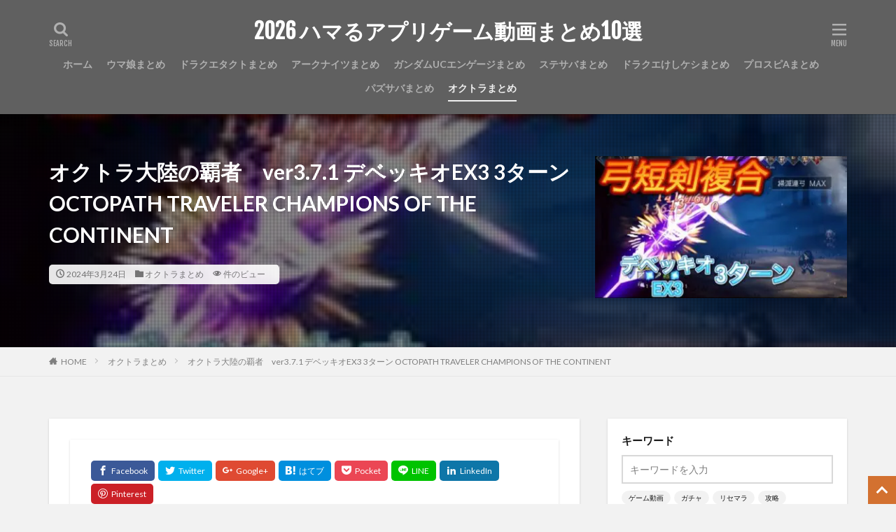

--- FILE ---
content_type: text/html; charset=UTF-8
request_url: https://rtnetgames.net/post-211527/
body_size: 128903
content:

<!DOCTYPE html>

<html lang="ja" prefix="og: http://ogp.me/ns#" class="t-html 
">

<head prefix="og: http://ogp.me/ns# fb: http://ogp.me/ns/fb# article: http://ogp.me/ns/article#"><meta charset="UTF-8"><script>if(navigator.userAgent.match(/MSIE|Internet Explorer/i)||navigator.userAgent.match(/Trident\/7\..*?rv:11/i)){var href=document.location.href;if(!href.match(/[?&]nowprocket/)){if(href.indexOf("?")==-1){if(href.indexOf("#")==-1){document.location.href=href+"?nowprocket=1"}else{document.location.href=href.replace("#","?nowprocket=1#")}}else{if(href.indexOf("#")==-1){document.location.href=href+"&nowprocket=1"}else{document.location.href=href.replace("#","&nowprocket=1#")}}}}</script><script>(()=>{class RocketLazyLoadScripts{constructor(){this.v="2.0.4",this.userEvents=["keydown","keyup","mousedown","mouseup","mousemove","mouseover","mouseout","touchmove","touchstart","touchend","touchcancel","wheel","click","dblclick","input"],this.attributeEvents=["onblur","onclick","oncontextmenu","ondblclick","onfocus","onmousedown","onmouseenter","onmouseleave","onmousemove","onmouseout","onmouseover","onmouseup","onmousewheel","onscroll","onsubmit"]}async t(){this.i(),this.o(),/iP(ad|hone)/.test(navigator.userAgent)&&this.h(),this.u(),this.l(this),this.m(),this.k(this),this.p(this),this._(),await Promise.all([this.R(),this.L()]),this.lastBreath=Date.now(),this.S(this),this.P(),this.D(),this.O(),this.M(),await this.C(this.delayedScripts.normal),await this.C(this.delayedScripts.defer),await this.C(this.delayedScripts.async),await this.T(),await this.F(),await this.j(),await this.A(),window.dispatchEvent(new Event("rocket-allScriptsLoaded")),this.everythingLoaded=!0,this.lastTouchEnd&&await new Promise(t=>setTimeout(t,500-Date.now()+this.lastTouchEnd)),this.I(),this.H(),this.U(),this.W()}i(){this.CSPIssue=sessionStorage.getItem("rocketCSPIssue"),document.addEventListener("securitypolicyviolation",t=>{this.CSPIssue||"script-src-elem"!==t.violatedDirective||"data"!==t.blockedURI||(this.CSPIssue=!0,sessionStorage.setItem("rocketCSPIssue",!0))},{isRocket:!0})}o(){window.addEventListener("pageshow",t=>{this.persisted=t.persisted,this.realWindowLoadedFired=!0},{isRocket:!0}),window.addEventListener("pagehide",()=>{this.onFirstUserAction=null},{isRocket:!0})}h(){let t;function e(e){t=e}window.addEventListener("touchstart",e,{isRocket:!0}),window.addEventListener("touchend",function i(o){o.changedTouches[0]&&t.changedTouches[0]&&Math.abs(o.changedTouches[0].pageX-t.changedTouches[0].pageX)<10&&Math.abs(o.changedTouches[0].pageY-t.changedTouches[0].pageY)<10&&o.timeStamp-t.timeStamp<200&&(window.removeEventListener("touchstart",e,{isRocket:!0}),window.removeEventListener("touchend",i,{isRocket:!0}),"INPUT"===o.target.tagName&&"text"===o.target.type||(o.target.dispatchEvent(new TouchEvent("touchend",{target:o.target,bubbles:!0})),o.target.dispatchEvent(new MouseEvent("mouseover",{target:o.target,bubbles:!0})),o.target.dispatchEvent(new PointerEvent("click",{target:o.target,bubbles:!0,cancelable:!0,detail:1,clientX:o.changedTouches[0].clientX,clientY:o.changedTouches[0].clientY})),event.preventDefault()))},{isRocket:!0})}q(t){this.userActionTriggered||("mousemove"!==t.type||this.firstMousemoveIgnored?"keyup"===t.type||"mouseover"===t.type||"mouseout"===t.type||(this.userActionTriggered=!0,this.onFirstUserAction&&this.onFirstUserAction()):this.firstMousemoveIgnored=!0),"click"===t.type&&t.preventDefault(),t.stopPropagation(),t.stopImmediatePropagation(),"touchstart"===this.lastEvent&&"touchend"===t.type&&(this.lastTouchEnd=Date.now()),"click"===t.type&&(this.lastTouchEnd=0),this.lastEvent=t.type,t.composedPath&&t.composedPath()[0].getRootNode()instanceof ShadowRoot&&(t.rocketTarget=t.composedPath()[0]),this.savedUserEvents.push(t)}u(){this.savedUserEvents=[],this.userEventHandler=this.q.bind(this),this.userEvents.forEach(t=>window.addEventListener(t,this.userEventHandler,{passive:!1,isRocket:!0})),document.addEventListener("visibilitychange",this.userEventHandler,{isRocket:!0})}U(){this.userEvents.forEach(t=>window.removeEventListener(t,this.userEventHandler,{passive:!1,isRocket:!0})),document.removeEventListener("visibilitychange",this.userEventHandler,{isRocket:!0}),this.savedUserEvents.forEach(t=>{(t.rocketTarget||t.target).dispatchEvent(new window[t.constructor.name](t.type,t))})}m(){const t="return false",e=Array.from(this.attributeEvents,t=>"data-rocket-"+t),i="["+this.attributeEvents.join("],[")+"]",o="[data-rocket-"+this.attributeEvents.join("],[data-rocket-")+"]",s=(e,i,o)=>{o&&o!==t&&(e.setAttribute("data-rocket-"+i,o),e["rocket"+i]=new Function("event",o),e.setAttribute(i,t))};new MutationObserver(t=>{for(const n of t)"attributes"===n.type&&(n.attributeName.startsWith("data-rocket-")||this.everythingLoaded?n.attributeName.startsWith("data-rocket-")&&this.everythingLoaded&&this.N(n.target,n.attributeName.substring(12)):s(n.target,n.attributeName,n.target.getAttribute(n.attributeName))),"childList"===n.type&&n.addedNodes.forEach(t=>{if(t.nodeType===Node.ELEMENT_NODE)if(this.everythingLoaded)for(const i of[t,...t.querySelectorAll(o)])for(const t of i.getAttributeNames())e.includes(t)&&this.N(i,t.substring(12));else for(const e of[t,...t.querySelectorAll(i)])for(const t of e.getAttributeNames())this.attributeEvents.includes(t)&&s(e,t,e.getAttribute(t))})}).observe(document,{subtree:!0,childList:!0,attributeFilter:[...this.attributeEvents,...e]})}I(){this.attributeEvents.forEach(t=>{document.querySelectorAll("[data-rocket-"+t+"]").forEach(e=>{this.N(e,t)})})}N(t,e){const i=t.getAttribute("data-rocket-"+e);i&&(t.setAttribute(e,i),t.removeAttribute("data-rocket-"+e))}k(t){Object.defineProperty(HTMLElement.prototype,"onclick",{get(){return this.rocketonclick||null},set(e){this.rocketonclick=e,this.setAttribute(t.everythingLoaded?"onclick":"data-rocket-onclick","this.rocketonclick(event)")}})}S(t){function e(e,i){let o=e[i];e[i]=null,Object.defineProperty(e,i,{get:()=>o,set(s){t.everythingLoaded?o=s:e["rocket"+i]=o=s}})}e(document,"onreadystatechange"),e(window,"onload"),e(window,"onpageshow");try{Object.defineProperty(document,"readyState",{get:()=>t.rocketReadyState,set(e){t.rocketReadyState=e},configurable:!0}),document.readyState="loading"}catch(t){console.log("WPRocket DJE readyState conflict, bypassing")}}l(t){this.originalAddEventListener=EventTarget.prototype.addEventListener,this.originalRemoveEventListener=EventTarget.prototype.removeEventListener,this.savedEventListeners=[],EventTarget.prototype.addEventListener=function(e,i,o){o&&o.isRocket||!t.B(e,this)&&!t.userEvents.includes(e)||t.B(e,this)&&!t.userActionTriggered||e.startsWith("rocket-")||t.everythingLoaded?t.originalAddEventListener.call(this,e,i,o):(t.savedEventListeners.push({target:this,remove:!1,type:e,func:i,options:o}),"mouseenter"!==e&&"mouseleave"!==e||t.originalAddEventListener.call(this,e,t.savedUserEvents.push,o))},EventTarget.prototype.removeEventListener=function(e,i,o){o&&o.isRocket||!t.B(e,this)&&!t.userEvents.includes(e)||t.B(e,this)&&!t.userActionTriggered||e.startsWith("rocket-")||t.everythingLoaded?t.originalRemoveEventListener.call(this,e,i,o):t.savedEventListeners.push({target:this,remove:!0,type:e,func:i,options:o})}}J(t,e){this.savedEventListeners=this.savedEventListeners.filter(i=>{let o=i.type,s=i.target||window;return e!==o||t!==s||(this.B(o,s)&&(i.type="rocket-"+o),this.$(i),!1)})}H(){EventTarget.prototype.addEventListener=this.originalAddEventListener,EventTarget.prototype.removeEventListener=this.originalRemoveEventListener,this.savedEventListeners.forEach(t=>this.$(t))}$(t){t.remove?this.originalRemoveEventListener.call(t.target,t.type,t.func,t.options):this.originalAddEventListener.call(t.target,t.type,t.func,t.options)}p(t){let e;function i(e){return t.everythingLoaded?e:e.split(" ").map(t=>"load"===t||t.startsWith("load.")?"rocket-jquery-load":t).join(" ")}function o(o){function s(e){const s=o.fn[e];o.fn[e]=o.fn.init.prototype[e]=function(){return this[0]===window&&t.userActionTriggered&&("string"==typeof arguments[0]||arguments[0]instanceof String?arguments[0]=i(arguments[0]):"object"==typeof arguments[0]&&Object.keys(arguments[0]).forEach(t=>{const e=arguments[0][t];delete arguments[0][t],arguments[0][i(t)]=e})),s.apply(this,arguments),this}}if(o&&o.fn&&!t.allJQueries.includes(o)){const e={DOMContentLoaded:[],"rocket-DOMContentLoaded":[]};for(const t in e)document.addEventListener(t,()=>{e[t].forEach(t=>t())},{isRocket:!0});o.fn.ready=o.fn.init.prototype.ready=function(i){function s(){parseInt(o.fn.jquery)>2?setTimeout(()=>i.bind(document)(o)):i.bind(document)(o)}return"function"==typeof i&&(t.realDomReadyFired?!t.userActionTriggered||t.fauxDomReadyFired?s():e["rocket-DOMContentLoaded"].push(s):e.DOMContentLoaded.push(s)),o([])},s("on"),s("one"),s("off"),t.allJQueries.push(o)}e=o}t.allJQueries=[],o(window.jQuery),Object.defineProperty(window,"jQuery",{get:()=>e,set(t){o(t)}})}P(){const t=new Map;document.write=document.writeln=function(e){const i=document.currentScript,o=document.createRange(),s=i.parentElement;let n=t.get(i);void 0===n&&(n=i.nextSibling,t.set(i,n));const c=document.createDocumentFragment();o.setStart(c,0),c.appendChild(o.createContextualFragment(e)),s.insertBefore(c,n)}}async R(){return new Promise(t=>{this.userActionTriggered?t():this.onFirstUserAction=t})}async L(){return new Promise(t=>{document.addEventListener("DOMContentLoaded",()=>{this.realDomReadyFired=!0,t()},{isRocket:!0})})}async j(){return this.realWindowLoadedFired?Promise.resolve():new Promise(t=>{window.addEventListener("load",t,{isRocket:!0})})}M(){this.pendingScripts=[];this.scriptsMutationObserver=new MutationObserver(t=>{for(const e of t)e.addedNodes.forEach(t=>{"SCRIPT"!==t.tagName||t.noModule||t.isWPRocket||this.pendingScripts.push({script:t,promise:new Promise(e=>{const i=()=>{const i=this.pendingScripts.findIndex(e=>e.script===t);i>=0&&this.pendingScripts.splice(i,1),e()};t.addEventListener("load",i,{isRocket:!0}),t.addEventListener("error",i,{isRocket:!0}),setTimeout(i,1e3)})})})}),this.scriptsMutationObserver.observe(document,{childList:!0,subtree:!0})}async F(){await this.X(),this.pendingScripts.length?(await this.pendingScripts[0].promise,await this.F()):this.scriptsMutationObserver.disconnect()}D(){this.delayedScripts={normal:[],async:[],defer:[]},document.querySelectorAll("script[type$=rocketlazyloadscript]").forEach(t=>{t.hasAttribute("data-rocket-src")?t.hasAttribute("async")&&!1!==t.async?this.delayedScripts.async.push(t):t.hasAttribute("defer")&&!1!==t.defer||"module"===t.getAttribute("data-rocket-type")?this.delayedScripts.defer.push(t):this.delayedScripts.normal.push(t):this.delayedScripts.normal.push(t)})}async _(){await this.L();let t=[];document.querySelectorAll("script[type$=rocketlazyloadscript][data-rocket-src]").forEach(e=>{let i=e.getAttribute("data-rocket-src");if(i&&!i.startsWith("data:")){i.startsWith("//")&&(i=location.protocol+i);try{const o=new URL(i).origin;o!==location.origin&&t.push({src:o,crossOrigin:e.crossOrigin||"module"===e.getAttribute("data-rocket-type")})}catch(t){}}}),t=[...new Map(t.map(t=>[JSON.stringify(t),t])).values()],this.Y(t,"preconnect")}async G(t){if(await this.K(),!0!==t.noModule||!("noModule"in HTMLScriptElement.prototype))return new Promise(e=>{let i;function o(){(i||t).setAttribute("data-rocket-status","executed"),e()}try{if(navigator.userAgent.includes("Firefox/")||""===navigator.vendor||this.CSPIssue)i=document.createElement("script"),[...t.attributes].forEach(t=>{let e=t.nodeName;"type"!==e&&("data-rocket-type"===e&&(e="type"),"data-rocket-src"===e&&(e="src"),i.setAttribute(e,t.nodeValue))}),t.text&&(i.text=t.text),t.nonce&&(i.nonce=t.nonce),i.hasAttribute("src")?(i.addEventListener("load",o,{isRocket:!0}),i.addEventListener("error",()=>{i.setAttribute("data-rocket-status","failed-network"),e()},{isRocket:!0}),setTimeout(()=>{i.isConnected||e()},1)):(i.text=t.text,o()),i.isWPRocket=!0,t.parentNode.replaceChild(i,t);else{const i=t.getAttribute("data-rocket-type"),s=t.getAttribute("data-rocket-src");i?(t.type=i,t.removeAttribute("data-rocket-type")):t.removeAttribute("type"),t.addEventListener("load",o,{isRocket:!0}),t.addEventListener("error",i=>{this.CSPIssue&&i.target.src.startsWith("data:")?(console.log("WPRocket: CSP fallback activated"),t.removeAttribute("src"),this.G(t).then(e)):(t.setAttribute("data-rocket-status","failed-network"),e())},{isRocket:!0}),s?(t.fetchPriority="high",t.removeAttribute("data-rocket-src"),t.src=s):t.src="data:text/javascript;base64,"+window.btoa(unescape(encodeURIComponent(t.text)))}}catch(i){t.setAttribute("data-rocket-status","failed-transform"),e()}});t.setAttribute("data-rocket-status","skipped")}async C(t){const e=t.shift();return e?(e.isConnected&&await this.G(e),this.C(t)):Promise.resolve()}O(){this.Y([...this.delayedScripts.normal,...this.delayedScripts.defer,...this.delayedScripts.async],"preload")}Y(t,e){this.trash=this.trash||[];let i=!0;var o=document.createDocumentFragment();t.forEach(t=>{const s=t.getAttribute&&t.getAttribute("data-rocket-src")||t.src;if(s&&!s.startsWith("data:")){const n=document.createElement("link");n.href=s,n.rel=e,"preconnect"!==e&&(n.as="script",n.fetchPriority=i?"high":"low"),t.getAttribute&&"module"===t.getAttribute("data-rocket-type")&&(n.crossOrigin=!0),t.crossOrigin&&(n.crossOrigin=t.crossOrigin),t.integrity&&(n.integrity=t.integrity),t.nonce&&(n.nonce=t.nonce),o.appendChild(n),this.trash.push(n),i=!1}}),document.head.appendChild(o)}W(){this.trash.forEach(t=>t.remove())}async T(){try{document.readyState="interactive"}catch(t){}this.fauxDomReadyFired=!0;try{await this.K(),this.J(document,"readystatechange"),document.dispatchEvent(new Event("rocket-readystatechange")),await this.K(),document.rocketonreadystatechange&&document.rocketonreadystatechange(),await this.K(),this.J(document,"DOMContentLoaded"),document.dispatchEvent(new Event("rocket-DOMContentLoaded")),await this.K(),this.J(window,"DOMContentLoaded"),window.dispatchEvent(new Event("rocket-DOMContentLoaded"))}catch(t){console.error(t)}}async A(){try{document.readyState="complete"}catch(t){}try{await this.K(),this.J(document,"readystatechange"),document.dispatchEvent(new Event("rocket-readystatechange")),await this.K(),document.rocketonreadystatechange&&document.rocketonreadystatechange(),await this.K(),this.J(window,"load"),window.dispatchEvent(new Event("rocket-load")),await this.K(),window.rocketonload&&window.rocketonload(),await this.K(),this.allJQueries.forEach(t=>t(window).trigger("rocket-jquery-load")),await this.K(),this.J(window,"pageshow");const t=new Event("rocket-pageshow");t.persisted=this.persisted,window.dispatchEvent(t),await this.K(),window.rocketonpageshow&&window.rocketonpageshow({persisted:this.persisted})}catch(t){console.error(t)}}async K(){Date.now()-this.lastBreath>45&&(await this.X(),this.lastBreath=Date.now())}async X(){return document.hidden?new Promise(t=>setTimeout(t)):new Promise(t=>requestAnimationFrame(t))}B(t,e){return e===document&&"readystatechange"===t||(e===document&&"DOMContentLoaded"===t||(e===window&&"DOMContentLoaded"===t||(e===window&&"load"===t||e===window&&"pageshow"===t)))}static run(){(new RocketLazyLoadScripts).t()}}RocketLazyLoadScripts.run()})();</script>

<title>オクトラ大陸の覇者　ver3.7.1  デベッキオEX3 3ターン  OCTOPATH TRAVELER CHAMPIONS OF THE CONTINENT│2026 ハマるアプリゲーム動画まとめ10選</title>
<link data-rocket-preload as="style" href="https://fonts.googleapis.com/css?family=Lato%3A100%2C300%2C400%2C700%2C900%7CFjalla%20One%7CNoto%20Sans%20JP%3A100%2C200%2C300%2C400%2C500%2C600%2C700%2C800%2C900&#038;display=swap" rel="preload">
<link href="https://fonts.googleapis.com/css?family=Lato%3A100%2C300%2C400%2C700%2C900%7CFjalla%20One%7CNoto%20Sans%20JP%3A100%2C200%2C300%2C400%2C500%2C600%2C700%2C800%2C900&#038;display=swap" media="print" onload="this.media=&#039;all&#039;" rel="stylesheet">
<noscript data-wpr-hosted-gf-parameters=""><link rel="stylesheet" href="https://fonts.googleapis.com/css?family=Lato%3A100%2C300%2C400%2C700%2C900%7CFjalla%20One%7CNoto%20Sans%20JP%3A100%2C200%2C300%2C400%2C500%2C600%2C700%2C800%2C900&#038;display=swap"></noscript>
<meta name='robots' content='max-image-preview:large' />
<link rel='dns-prefetch' href='//widgetlogic.org' />
<link rel='dns-prefetch' href='//www.googletagmanager.com' />
<link href='https://fonts.gstatic.com' crossorigin rel='preconnect' />
<link rel="alternate" title="oEmbed (JSON)" type="application/json+oembed" href="https://rtnetgames.net/wp-json/oembed/1.0/embed?url=https%3A%2F%2Frtnetgames.net%2Fpost-211527%2F" />
<link rel="alternate" title="oEmbed (XML)" type="text/xml+oembed" href="https://rtnetgames.net/wp-json/oembed/1.0/embed?url=https%3A%2F%2Frtnetgames.net%2Fpost-211527%2F&#038;format=xml" />
<style id='wp-img-auto-sizes-contain-inline-css' type='text/css'>
img:is([sizes=auto i],[sizes^="auto," i]){contain-intrinsic-size:3000px 1500px}
/*# sourceURL=wp-img-auto-sizes-contain-inline-css */
</style>
<link data-minify="1" rel='stylesheet' id='dashicons-css' href='https://rtnetgames.net/wp-content/cache/min/1/wp-includes/css/dashicons.min.css?ver=1768684810' type='text/css' media='all' />
<link data-minify="1" rel='stylesheet' id='thickbox-css' href='https://rtnetgames.net/wp-content/cache/min/1/wp-includes/js/thickbox/thickbox.css?ver=1768684810' type='text/css' media='all' />
<link rel='stylesheet' id='wp-block-library-css' href='https://rtnetgames.net/wp-includes/css/dist/block-library/style.min.css?ver=6.9' type='text/css' media='all' />
<style id='global-styles-inline-css' type='text/css'>
:root{--wp--preset--aspect-ratio--square: 1;--wp--preset--aspect-ratio--4-3: 4/3;--wp--preset--aspect-ratio--3-4: 3/4;--wp--preset--aspect-ratio--3-2: 3/2;--wp--preset--aspect-ratio--2-3: 2/3;--wp--preset--aspect-ratio--16-9: 16/9;--wp--preset--aspect-ratio--9-16: 9/16;--wp--preset--color--black: #000000;--wp--preset--color--cyan-bluish-gray: #abb8c3;--wp--preset--color--white: #ffffff;--wp--preset--color--pale-pink: #f78da7;--wp--preset--color--vivid-red: #cf2e2e;--wp--preset--color--luminous-vivid-orange: #ff6900;--wp--preset--color--luminous-vivid-amber: #fcb900;--wp--preset--color--light-green-cyan: #7bdcb5;--wp--preset--color--vivid-green-cyan: #00d084;--wp--preset--color--pale-cyan-blue: #8ed1fc;--wp--preset--color--vivid-cyan-blue: #0693e3;--wp--preset--color--vivid-purple: #9b51e0;--wp--preset--gradient--vivid-cyan-blue-to-vivid-purple: linear-gradient(135deg,rgb(6,147,227) 0%,rgb(155,81,224) 100%);--wp--preset--gradient--light-green-cyan-to-vivid-green-cyan: linear-gradient(135deg,rgb(122,220,180) 0%,rgb(0,208,130) 100%);--wp--preset--gradient--luminous-vivid-amber-to-luminous-vivid-orange: linear-gradient(135deg,rgb(252,185,0) 0%,rgb(255,105,0) 100%);--wp--preset--gradient--luminous-vivid-orange-to-vivid-red: linear-gradient(135deg,rgb(255,105,0) 0%,rgb(207,46,46) 100%);--wp--preset--gradient--very-light-gray-to-cyan-bluish-gray: linear-gradient(135deg,rgb(238,238,238) 0%,rgb(169,184,195) 100%);--wp--preset--gradient--cool-to-warm-spectrum: linear-gradient(135deg,rgb(74,234,220) 0%,rgb(151,120,209) 20%,rgb(207,42,186) 40%,rgb(238,44,130) 60%,rgb(251,105,98) 80%,rgb(254,248,76) 100%);--wp--preset--gradient--blush-light-purple: linear-gradient(135deg,rgb(255,206,236) 0%,rgb(152,150,240) 100%);--wp--preset--gradient--blush-bordeaux: linear-gradient(135deg,rgb(254,205,165) 0%,rgb(254,45,45) 50%,rgb(107,0,62) 100%);--wp--preset--gradient--luminous-dusk: linear-gradient(135deg,rgb(255,203,112) 0%,rgb(199,81,192) 50%,rgb(65,88,208) 100%);--wp--preset--gradient--pale-ocean: linear-gradient(135deg,rgb(255,245,203) 0%,rgb(182,227,212) 50%,rgb(51,167,181) 100%);--wp--preset--gradient--electric-grass: linear-gradient(135deg,rgb(202,248,128) 0%,rgb(113,206,126) 100%);--wp--preset--gradient--midnight: linear-gradient(135deg,rgb(2,3,129) 0%,rgb(40,116,252) 100%);--wp--preset--font-size--small: 13px;--wp--preset--font-size--medium: 20px;--wp--preset--font-size--large: 36px;--wp--preset--font-size--x-large: 42px;--wp--preset--spacing--20: 0.44rem;--wp--preset--spacing--30: 0.67rem;--wp--preset--spacing--40: 1rem;--wp--preset--spacing--50: 1.5rem;--wp--preset--spacing--60: 2.25rem;--wp--preset--spacing--70: 3.38rem;--wp--preset--spacing--80: 5.06rem;--wp--preset--shadow--natural: 6px 6px 9px rgba(0, 0, 0, 0.2);--wp--preset--shadow--deep: 12px 12px 50px rgba(0, 0, 0, 0.4);--wp--preset--shadow--sharp: 6px 6px 0px rgba(0, 0, 0, 0.2);--wp--preset--shadow--outlined: 6px 6px 0px -3px rgb(255, 255, 255), 6px 6px rgb(0, 0, 0);--wp--preset--shadow--crisp: 6px 6px 0px rgb(0, 0, 0);}:where(.is-layout-flex){gap: 0.5em;}:where(.is-layout-grid){gap: 0.5em;}body .is-layout-flex{display: flex;}.is-layout-flex{flex-wrap: wrap;align-items: center;}.is-layout-flex > :is(*, div){margin: 0;}body .is-layout-grid{display: grid;}.is-layout-grid > :is(*, div){margin: 0;}:where(.wp-block-columns.is-layout-flex){gap: 2em;}:where(.wp-block-columns.is-layout-grid){gap: 2em;}:where(.wp-block-post-template.is-layout-flex){gap: 1.25em;}:where(.wp-block-post-template.is-layout-grid){gap: 1.25em;}.has-black-color{color: var(--wp--preset--color--black) !important;}.has-cyan-bluish-gray-color{color: var(--wp--preset--color--cyan-bluish-gray) !important;}.has-white-color{color: var(--wp--preset--color--white) !important;}.has-pale-pink-color{color: var(--wp--preset--color--pale-pink) !important;}.has-vivid-red-color{color: var(--wp--preset--color--vivid-red) !important;}.has-luminous-vivid-orange-color{color: var(--wp--preset--color--luminous-vivid-orange) !important;}.has-luminous-vivid-amber-color{color: var(--wp--preset--color--luminous-vivid-amber) !important;}.has-light-green-cyan-color{color: var(--wp--preset--color--light-green-cyan) !important;}.has-vivid-green-cyan-color{color: var(--wp--preset--color--vivid-green-cyan) !important;}.has-pale-cyan-blue-color{color: var(--wp--preset--color--pale-cyan-blue) !important;}.has-vivid-cyan-blue-color{color: var(--wp--preset--color--vivid-cyan-blue) !important;}.has-vivid-purple-color{color: var(--wp--preset--color--vivid-purple) !important;}.has-black-background-color{background-color: var(--wp--preset--color--black) !important;}.has-cyan-bluish-gray-background-color{background-color: var(--wp--preset--color--cyan-bluish-gray) !important;}.has-white-background-color{background-color: var(--wp--preset--color--white) !important;}.has-pale-pink-background-color{background-color: var(--wp--preset--color--pale-pink) !important;}.has-vivid-red-background-color{background-color: var(--wp--preset--color--vivid-red) !important;}.has-luminous-vivid-orange-background-color{background-color: var(--wp--preset--color--luminous-vivid-orange) !important;}.has-luminous-vivid-amber-background-color{background-color: var(--wp--preset--color--luminous-vivid-amber) !important;}.has-light-green-cyan-background-color{background-color: var(--wp--preset--color--light-green-cyan) !important;}.has-vivid-green-cyan-background-color{background-color: var(--wp--preset--color--vivid-green-cyan) !important;}.has-pale-cyan-blue-background-color{background-color: var(--wp--preset--color--pale-cyan-blue) !important;}.has-vivid-cyan-blue-background-color{background-color: var(--wp--preset--color--vivid-cyan-blue) !important;}.has-vivid-purple-background-color{background-color: var(--wp--preset--color--vivid-purple) !important;}.has-black-border-color{border-color: var(--wp--preset--color--black) !important;}.has-cyan-bluish-gray-border-color{border-color: var(--wp--preset--color--cyan-bluish-gray) !important;}.has-white-border-color{border-color: var(--wp--preset--color--white) !important;}.has-pale-pink-border-color{border-color: var(--wp--preset--color--pale-pink) !important;}.has-vivid-red-border-color{border-color: var(--wp--preset--color--vivid-red) !important;}.has-luminous-vivid-orange-border-color{border-color: var(--wp--preset--color--luminous-vivid-orange) !important;}.has-luminous-vivid-amber-border-color{border-color: var(--wp--preset--color--luminous-vivid-amber) !important;}.has-light-green-cyan-border-color{border-color: var(--wp--preset--color--light-green-cyan) !important;}.has-vivid-green-cyan-border-color{border-color: var(--wp--preset--color--vivid-green-cyan) !important;}.has-pale-cyan-blue-border-color{border-color: var(--wp--preset--color--pale-cyan-blue) !important;}.has-vivid-cyan-blue-border-color{border-color: var(--wp--preset--color--vivid-cyan-blue) !important;}.has-vivid-purple-border-color{border-color: var(--wp--preset--color--vivid-purple) !important;}.has-vivid-cyan-blue-to-vivid-purple-gradient-background{background: var(--wp--preset--gradient--vivid-cyan-blue-to-vivid-purple) !important;}.has-light-green-cyan-to-vivid-green-cyan-gradient-background{background: var(--wp--preset--gradient--light-green-cyan-to-vivid-green-cyan) !important;}.has-luminous-vivid-amber-to-luminous-vivid-orange-gradient-background{background: var(--wp--preset--gradient--luminous-vivid-amber-to-luminous-vivid-orange) !important;}.has-luminous-vivid-orange-to-vivid-red-gradient-background{background: var(--wp--preset--gradient--luminous-vivid-orange-to-vivid-red) !important;}.has-very-light-gray-to-cyan-bluish-gray-gradient-background{background: var(--wp--preset--gradient--very-light-gray-to-cyan-bluish-gray) !important;}.has-cool-to-warm-spectrum-gradient-background{background: var(--wp--preset--gradient--cool-to-warm-spectrum) !important;}.has-blush-light-purple-gradient-background{background: var(--wp--preset--gradient--blush-light-purple) !important;}.has-blush-bordeaux-gradient-background{background: var(--wp--preset--gradient--blush-bordeaux) !important;}.has-luminous-dusk-gradient-background{background: var(--wp--preset--gradient--luminous-dusk) !important;}.has-pale-ocean-gradient-background{background: var(--wp--preset--gradient--pale-ocean) !important;}.has-electric-grass-gradient-background{background: var(--wp--preset--gradient--electric-grass) !important;}.has-midnight-gradient-background{background: var(--wp--preset--gradient--midnight) !important;}.has-small-font-size{font-size: var(--wp--preset--font-size--small) !important;}.has-medium-font-size{font-size: var(--wp--preset--font-size--medium) !important;}.has-large-font-size{font-size: var(--wp--preset--font-size--large) !important;}.has-x-large-font-size{font-size: var(--wp--preset--font-size--x-large) !important;}
/*# sourceURL=global-styles-inline-css */
</style>

<style id='classic-theme-styles-inline-css' type='text/css'>
/*! This file is auto-generated */
.wp-block-button__link{color:#fff;background-color:#32373c;border-radius:9999px;box-shadow:none;text-decoration:none;padding:calc(.667em + 2px) calc(1.333em + 2px);font-size:1.125em}.wp-block-file__button{background:#32373c;color:#fff;text-decoration:none}
/*# sourceURL=/wp-includes/css/classic-themes.min.css */
</style>
<link data-minify="1" rel='stylesheet' id='block-widget-css' href='https://rtnetgames.net/wp-content/cache/min/1/wp-content/plugins/widget-logic/block_widget/css/widget.css?ver=1768684810' type='text/css' media='all' />
<link data-minify="1" rel='stylesheet' id='video-blogster-pro-frontend-css' href='https://rtnetgames.net/wp-content/cache/min/1/wp-content/plugins/video-blogster-pro/video-blogster-frontend.css?ver=1768684810' type='text/css' media='all' />
<script type="rocketlazyloadscript" data-rocket-type="text/javascript" data-rocket-src="https://rtnetgames.net/wp-includes/js/jquery/jquery.min.js?ver=3.7.1" id="jquery-core-js" data-rocket-defer defer></script>
<script type="rocketlazyloadscript" data-rocket-type="text/javascript" data-rocket-src="https://rtnetgames.net/wp-includes/js/jquery/jquery-migrate.min.js?ver=3.4.1" id="jquery-migrate-js" data-rocket-defer defer></script>

<!-- Site Kit によって追加された Google タグ（gtag.js）スニペット -->
<!-- Google アナリティクス スニペット (Site Kit が追加) -->
<script type="rocketlazyloadscript" data-rocket-type="text/javascript" data-rocket-src="https://www.googletagmanager.com/gtag/js?id=GT-WR97PQQ" id="google_gtagjs-js" async></script>
<script type="rocketlazyloadscript" data-rocket-type="text/javascript" id="google_gtagjs-js-after">
/* <![CDATA[ */
window.dataLayer = window.dataLayer || [];function gtag(){dataLayer.push(arguments);}
gtag("set","linker",{"domains":["rtnetgames.net"]});
gtag("js", new Date());
gtag("set", "developer_id.dZTNiMT", true);
gtag("config", "GT-WR97PQQ");
//# sourceURL=google_gtagjs-js-after
/* ]]> */
</script>
<link rel="https://api.w.org/" href="https://rtnetgames.net/wp-json/" /><link rel="alternate" title="JSON" type="application/json" href="https://rtnetgames.net/wp-json/wp/v2/posts/211527" /><meta name="generator" content="Site Kit by Google 1.170.0" /><link data-minify="1" rel="stylesheet" href="https://rtnetgames.net/wp-content/cache/min/1/wp-content/themes/the-thor/css/icon.min.css?ver=1768684810">



<link rel="stylesheet" href="https://rtnetgames.net/wp-content/themes/the-thor/style.min.css">
<link rel="stylesheet" href="https://rtnetgames.net/wp-content/themes/the-thor-child/style-user.css?1649473561">
<link rel="canonical" href="https://rtnetgames.net/post-211527/" />
<script type="rocketlazyloadscript" data-minify="1" data-rocket-src="https://rtnetgames.net/wp-content/cache/min/1/ajax/libs/jquery/1.12.4/jquery.min.js?ver=1768684810" data-rocket-defer defer></script>
<meta http-equiv="X-UA-Compatible" content="IE=edge">
<meta name="viewport" content="width=device-width, initial-scale=1, viewport-fit=cover"/>
<style>
.widget.widget_nav_menu ul.menu{border-color: rgba(211,113,48,0.15);}.widget.widget_nav_menu ul.menu li{border-color: rgba(211,113,48,0.75);}.widget.widget_nav_menu ul.menu .sub-menu li{border-color: rgba(211,113,48,0.15);}.widget.widget_nav_menu ul.menu .sub-menu li .sub-menu li:first-child{border-color: rgba(211,113,48,0.15);}.widget.widget_nav_menu ul.menu li a:hover{background-color: rgba(211,113,48,0.75);}.widget.widget_nav_menu ul.menu .current-menu-item > a{background-color: rgba(211,113,48,0.75);}.widget.widget_nav_menu ul.menu li .sub-menu li a:before {color:#d37130;}.widget.widget_nav_menu ul.menu li a{background-color:#d37130;}.widget.widget_nav_menu ul.menu .sub-menu a:hover{color:#d37130;}.widget.widget_nav_menu ul.menu .sub-menu .current-menu-item a{color:#d37130;}.widget.widget_categories ul{border-color: rgba(211,113,48,0.15);}.widget.widget_categories ul li{border-color: rgba(211,113,48,0.75);}.widget.widget_categories ul .children li{border-color: rgba(211,113,48,0.15);}.widget.widget_categories ul .children li .children li:first-child{border-color: rgba(211,113,48,0.15);}.widget.widget_categories ul li a:hover{background-color: rgba(211,113,48,0.75);}.widget.widget_categories ul .current-menu-item > a{background-color: rgba(211,113,48,0.75);}.widget.widget_categories ul li .children li a:before {color:#d37130;}.widget.widget_categories ul li a{background-color:#d37130;}.widget.widget_categories ul .children a:hover{color:#d37130;}.widget.widget_categories ul .children .current-menu-item a{color:#d37130;}.widgetSearch__input:hover{border-color:#d37130;}.widgetCatTitle{background-color:#d37130;}.widgetCatTitle__inner{background-color:#d37130;}.widgetSearch__submit:hover{background-color:#d37130;}.widgetProfile__sns{background-color:#d37130;}.widget.widget_calendar .calendar_wrap tbody a:hover{background-color:#d37130;}.widget ul li a:hover{color:#d37130;}.widget.widget_rss .rsswidget:hover{color:#d37130;}.widget.widget_tag_cloud a:hover{background-color:#d37130;}.widget select:hover{border-color:#d37130;}.widgetSearch__checkLabel:hover:after{border-color:#d37130;}.widgetSearch__check:checked .widgetSearch__checkLabel:before, .widgetSearch__check:checked + .widgetSearch__checkLabel:before{border-color:#d37130;}.widgetTab__item.current{border-top-color:#d37130;}.widgetTab__item:hover{border-top-color:#d37130;}.searchHead__title{background-color:#d37130;}.searchHead__submit:hover{color:#d37130;}.menuBtn__close:hover{color:#d37130;}.menuBtn__link:hover{color:#d37130;}@media only screen and (min-width: 992px){.menuBtn__link {background-color:#d37130;}}.t-headerCenter .menuBtn__link:hover{color:#d37130;}.searchBtn__close:hover{color:#d37130;}.searchBtn__link:hover{color:#d37130;}.breadcrumb__item a:hover{color:#d37130;}.pager__item{color:#d37130;}.pager__item:hover, .pager__item-current{background-color:#d37130; color:#fff;}.page-numbers{color:#d37130;}.page-numbers:hover, .page-numbers.current{background-color:#d37130; color:#fff;}.pagePager__item{color:#d37130;}.pagePager__item:hover, .pagePager__item-current{background-color:#d37130; color:#fff;}.heading a:hover{color:#d37130;}.eyecatch__cat{background-color:#d37130;}.the__category{background-color:#d37130;}.dateList__item a:hover{color:#d37130;}.controllerFooter__item:last-child{background-color:#d37130;}.controllerFooter__close{background-color:#d37130;}.bottomFooter__topBtn{background-color:#d37130;}.mask-color{background-color:#d37130;}.mask-colorgray{background-color:#d37130;}.pickup3__item{background-color:#d37130;}.categoryBox__title{color:#d37130;}.comments__list .comment-meta{background-color:#d37130;}.comment-respond .submit{background-color:#d37130;}.prevNext__pop{background-color:#d37130;}.swiper-pagination-bullet-active{background-color:#d37130;}.swiper-slider .swiper-button-next, .swiper-slider .swiper-container-rtl .swiper-button-prev, .swiper-slider .swiper-button-prev, .swiper-slider .swiper-container-rtl .swiper-button-next	{background-color:#d37130;}body{background:#f2f2f2;}.t-headerColor .l-header{background-color:#606060;}.t-headerColor .globalNavi::before{background: -webkit-gradient(linear,left top,right top,color-stop(0%,rgba(255,255,255,0)),color-stop(100%,#606060));}.t-headerColor .subNavi__link-pickup:hover{color:#606060;}.snsFooter{background-color:#d37130}.widget-main .heading.heading-widget{background-color:#d37130}.widget-main .heading.heading-widgetsimple{background-color:#d37130}.widget-main .heading.heading-widgetsimplewide{background-color:#d37130}.widget-main .heading.heading-widgetwide{background-color:#d37130}.widget-main .heading.heading-widgetbottom:before{border-color:#d37130}.widget-main .heading.heading-widgetborder{border-color:#d37130}.widget-main .heading.heading-widgetborder::before,.widget-main .heading.heading-widgetborder::after{background-color:#d37130}.widget-side .heading.heading-widget{background-color:#606060}.widget-side .heading.heading-widgetsimple{background-color:#606060}.widget-side .heading.heading-widgetsimplewide{background-color:#606060}.widget-side .heading.heading-widgetwide{background-color:#606060}.widget-side .heading.heading-widgetbottom:before{border-color:#606060}.widget-side .heading.heading-widgetborder{border-color:#606060}.widget-side .heading.heading-widgetborder::before,.widget-side .heading.heading-widgetborder::after{background-color:#606060}.widget-foot .heading.heading-widget{background-color:#606060}.widget-foot .heading.heading-widgetsimple{background-color:#606060}.widget-foot .heading.heading-widgetsimplewide{background-color:#606060}.widget-foot .heading.heading-widgetwide{background-color:#606060}.widget-foot .heading.heading-widgetbottom:before{border-color:#606060}.widget-foot .heading.heading-widgetborder{border-color:#606060}.widget-foot .heading.heading-widgetborder::before,.widget-foot .heading.heading-widgetborder::after{background-color:#606060}.widget-menu .heading.heading-widget{background-color:#d37130}.widget-menu .heading.heading-widgetsimple{background-color:#d37130}.widget-menu .heading.heading-widgetsimplewide{background-color:#d37130}.widget-menu .heading.heading-widgetwide{background-color:#d37130}.widget-menu .heading.heading-widgetbottom:before{border-color:#d37130}.widget-menu .heading.heading-widgetborder{border-color:#d37130}.widget-menu .heading.heading-widgetborder::before,.widget-menu .heading.heading-widgetborder::after{background-color:#d37130}@media only screen and (min-width: 768px){.still {height: 600px;}}.still.still-movie .still__box{background-image:url();}@media only screen and (min-width: 768px){.still.still-movie .still__box{background-image:url();}}.rankingBox__bg{background-color:#d37130}.the__ribbon{background-color:#ff0547}.the__ribbon:after{border-left-color:#ff0547; border-right-color:#ff0547}.eyecatch__link.eyecatch__link-mask:hover::after{content: "READ MORE";}.eyecatch__link.eyecatch__link-maskzoom:hover::after{content: "READ MORE";}.eyecatch__link.eyecatch__link-maskzoomrotate:hover::after{content: "READ MORE";}.postcta-bg{background-color:#3970a2}.content .afTagBox__btnDetail{background-color:#d37130;}.widget .widgetAfTag__btnDetail{background-color:#d37130;}.content .afTagBox__btnAf{background-color:#d37130;}.widget .widgetAfTag__btnAf{background-color:#d37130;}.content a{color:#d37130;}.phrase a{color:#d37130;}.content .sitemap li a:hover{color:#d37130;}.content h2 a:hover,.content h3 a:hover,.content h4 a:hover,.content h5 a:hover{color:#d37130;}.content ul.menu li a:hover{color:#d37130;}.content .es-LiconBox:before{background-color:#a83f3f;}.content .es-LiconCircle:before{background-color:#a83f3f;}.content .es-BTiconBox:before{background-color:#a83f3f;}.content .es-BTiconCircle:before{background-color:#a83f3f;}.content .es-BiconObi{border-color:#a83f3f;}.content .es-BiconCorner:before{background-color:#a83f3f;}.content .es-BiconCircle:before{background-color:#a83f3f;}.content .es-BmarkHatena::before{background-color:#005293;}.content .es-BmarkExcl::before{background-color:#b60105;}.content .es-BmarkQ::before{background-color:#005293;}.content .es-BmarkQ::after{border-top-color:#005293;}.content .es-BmarkA::before{color:#b60105;}.content .es-BsubTradi::before{color:#ffffff;background-color:#b60105;border-color:#b60105;}.btn__link-primary{color:#ffffff; background-color:#b2384e;}.content .btn__link-primary{color:#ffffff; background-color:#b2384e;}.searchBtn__contentInner .btn__link-search{color:#ffffff; background-color:#b2384e;}.btn__link-secondary{color:#ffffff; background-color:#b2384e;}.content .btn__link-secondary{color:#ffffff; background-color:#b2384e;}.btn__link-search{color:#ffffff; background-color:#b2384e;}.btn__link-normal{color:#b2384e;}.content .btn__link-normal{color:#b2384e;}.btn__link-normal:hover{background-color:#b2384e;}.content .btn__link-normal:hover{background-color:#b2384e;}.comments__list .comment-reply-link{color:#b2384e;}.comments__list .comment-reply-link:hover{background-color:#b2384e;}@media only screen and (min-width: 992px){.subNavi__link-pickup{color:#b2384e;}}@media only screen and (min-width: 992px){.subNavi__link-pickup:hover{background-color:#b2384e;}}.partsH2-4 h2{color:#191919;}.partsH2-4 h2::before{border-color:#b2384e;}.partsH2-4 h2::after{border-color:#d8d8d8;}.partsH3-61 h3{color:#191919;}.partsH3-61 h3::after{background-color:#b2384e;}.content h4{color:#191919}.content h5{color:#191919}.content ul > li::before{color:#a83f3f;}.content ul{color:#191919;}.content ol > li::before{color:#a83f3f; border-color:#a83f3f;}.content ol > li > ol > li::before{background-color:#a83f3f; border-color:#a83f3f;}.content ol > li > ol > li > ol > li::before{color:#a83f3f; border-color:#a83f3f;}.content ol{color:#191919;}.content .balloon .balloon__text{color:#191919; background-color:#f2f2f2;}.content .balloon .balloon__text-left:before{border-left-color:#f2f2f2;}.content .balloon .balloon__text-right:before{border-right-color:#f2f2f2;}.content .balloon-boder .balloon__text{color:#191919; background-color:#ffffff;  border-color:#d8d8d8;}.content .balloon-boder .balloon__text-left:before{border-left-color:#d8d8d8;}.content .balloon-boder .balloon__text-left:after{border-left-color:#ffffff;}.content .balloon-boder .balloon__text-right:before{border-right-color:#d8d8d8;}.content .balloon-boder .balloon__text-right:after{border-right-color:#ffffff;}.content blockquote{color:#191919; background-color:#f2f2f2;}.content blockquote::before{color:#d8d8d8;}.content table{color:#191919; border-top-color:#E5E5E5; border-left-color:#E5E5E5;}.content table th{background:#7f7f7f; color:#ffffff; ;border-right-color:#E5E5E5; border-bottom-color:#E5E5E5;}.content table td{background:#ffffff; ;border-right-color:#E5E5E5; border-bottom-color:#E5E5E5;}.content table tr:nth-child(odd) td{background-color:#f2f2f2;}
</style>
<noscript><style>.lazyload[data-src]{display:none !important;}</style></noscript><style>.lazyload{background-image:none !important;}.lazyload:before{background-image:none !important;}</style>		<style type="text/css" id="wp-custom-css">
			/*ランキング順位表示*/
ul.wpp-list li {
    border-bottom: 1px solid #77776E;
    position: relative;
    list-style: none;
}
/*記事タイトル*/
ul.wpp-list li a.wpp-post-title {
    display: block;
    text-decoration: none;
    font-size: 15px;
    color: #333;
    margin: 10px 10px 10px 0px;
}
ul.wpp-list li a.wpp-post-title:hover {
    color: #3fa3ff;
}
/*アイキャッチ*/
ul.wpp-list li img {
    margin: 10px;
}
/*ランキングカウンター*/
ul.wpp-list li:before {
    content: counter(wpp-count);
    display: block;
    position: absolute;
    font-size: 13px;
    font-weight: bold;
    color: #fff;
    background-color: #555;
    padding: 3px 10px;
    border-radius:50%;
    z-index: 1;
}
/*カウント数*/
ul.wpp-list li {
    counter-increment: wpp-count;
}
/*ランキング1〜3の色変更*/
ul.wpp-list li:nth-child(1):before{
    background-color: #EFAF00;
}
ul.wpp-list li:nth-child(2):before{
    background-color: #9EACB4;
}
ul.wpp-list li:nth-child(3):before{
    background-color: #BA6E40;
}		</style>
		<meta property="og:site_name" content="2026 ハマるアプリゲーム動画まとめ10選" />
<meta property="og:type" content="article" />
<meta property="og:title" content="オクトラ大陸の覇者　ver3.7.1  デベッキオEX3 3ターン  OCTOPATH TRAVELER CHAMPIONS OF THE CONTINENT" />
<meta property="og:description" content="需要はない気がしますが、個人的にターン短縮に苦労した思いのあるデベッキオEX3を3ターンで攻略しました。 カイネによるブレイク前の高火力にるシールド削りによって [&hellip;]" />
<meta property="og:url" content="https://rtnetgames.net/post-211527/" />
<meta property="og:image" content="https://rtnetgames.net/wp-content/uploads/2024/03/ver3.7.1-EX3-3-OCTOPATH-TRAVELER-CHAMPIONS-OF-THE-CONTINENT.jpg" />
<meta name="twitter:card" content="summary_large_image" />
<meta name="twitter:site" content="@examples" />

<link href="https://rtnetgames.net/feed/" title="RSS" type="application/rss+xml" rel="alternate">
<meta name="generator" content="WP Rocket 3.20.3" data-wpr-features="wpr_delay_js wpr_defer_js wpr_minify_js wpr_minify_css wpr_preload_links wpr_desktop" /></head>
<body class=" t-logoSp25 t-logoPc40 t-naviNoneSp t-headerCenter t-headerColor t-footerFixed" id="top">
    <header data-rocket-location-hash="66d5df8f09aedd17aa261db46a93e6db" class="l-header l-header-shadow"> <div data-rocket-location-hash="faa6f9c35f7c03560a7563628fa94474" class="container container-header"><p class="siteTitle"><a class="siteTitle__link" href="https://rtnetgames.net">2026 ハマるアプリゲーム動画まとめ10選  </a></p><nav class="globalNavi u-none-sp"><div class="globalNavi__inner"><ul class="globalNavi__list"><li id="menu-item-476" class="menu-item menu-item-type-custom menu-item-object-custom menu-item-home menu-item-476"><a href="https://rtnetgames.net/">ホーム</a></li><li id="menu-item-432" class="menu-item menu-item-type-taxonomy menu-item-object-category menu-item-432"><a href="https://rtnetgames.net/category/%e3%82%a6%e3%83%9e%e5%a8%98/">ウマ娘まとめ</a></li><li id="menu-item-433" class="menu-item menu-item-type-taxonomy menu-item-object-category menu-item-433"><a href="https://rtnetgames.net/category/%e3%83%89%e3%83%a9%e3%82%af%e3%82%a8%e3%82%bf%e3%82%af%e3%83%88%e3%81%be%e3%81%a8%e3%82%81/">ドラクエタクトまとめ</a></li><li id="menu-item-434" class="menu-item menu-item-type-taxonomy menu-item-object-category menu-item-434"><a href="https://rtnetgames.net/category/%e3%82%a2%e3%83%bc%e3%82%af%e3%83%8a%e3%82%a4%e3%83%84/">アークナイツまとめ</a></li><li id="menu-item-435" class="menu-item menu-item-type-taxonomy menu-item-object-category menu-item-435"><a href="https://rtnetgames.net/category/%e3%82%ac%e3%83%b3%e3%83%80%e3%83%a0uc%e3%82%a8%e3%83%b3%e3%82%b2%e3%83%bc%e3%82%b8%e3%81%be%e3%81%a8%e3%82%81/">ガンダムUCエンゲージまとめ</a></li><li id="menu-item-436" class="menu-item menu-item-type-taxonomy menu-item-object-category menu-item-436"><a href="https://rtnetgames.net/category/%e3%82%b9%e3%83%86%e3%82%b5%e3%83%90%e3%81%be%e3%81%a8%e3%82%81/">ステサバまとめ</a></li><li id="menu-item-437" class="menu-item menu-item-type-taxonomy menu-item-object-category menu-item-437"><a href="https://rtnetgames.net/category/%e3%83%89%e3%83%a9%e3%82%af%e3%82%a8%e3%81%91%e3%81%97%e3%82%b1%e3%82%b7%e3%81%be%e3%81%a8%e3%82%81/">ドラクエけしケシまとめ</a></li><li id="menu-item-438" class="menu-item menu-item-type-taxonomy menu-item-object-category menu-item-438"><a href="https://rtnetgames.net/category/%e3%83%97%e3%83%ad%e3%82%b9%e3%83%94a%e3%81%be%e3%81%a8%e3%82%81/">プロスピAまとめ</a></li><li id="menu-item-440" class="menu-item menu-item-type-taxonomy menu-item-object-category menu-item-440"><a href="https://rtnetgames.net/category/%e3%83%91%e3%82%ba%e3%82%b5%e3%83%90%e3%81%be%e3%81%a8%e3%82%81/">パズサバまとめ</a></li><li id="menu-item-441" class="menu-item menu-item-type-taxonomy menu-item-object-category current-post-ancestor current-menu-parent current-post-parent menu-item-441"><a href="https://rtnetgames.net/category/%e3%82%aa%e3%82%af%e3%83%88%e3%83%a9%e3%81%be%e3%81%a8%e3%82%81/">オクトラまとめ</a></li></ul></div></nav><div data-rocket-location-hash="19693fd9bfa0e87146de952944c7a4f1" class="searchBtn searchBtn-right ">  <input class="searchBtn__checkbox" id="searchBtn-checkbox" type="checkbox">  <label class="searchBtn__link searchBtn__link-text icon-search" for="searchBtn-checkbox"></label>  <label class="searchBtn__unshown" for="searchBtn-checkbox"></label>  <div class="searchBtn__content"> <div class="searchBtn__scroll"><label class="searchBtn__close" for="searchBtn-checkbox"><i class="icon-close"></i>CLOSE</label><div class="searchBtn__contentInner">  <aside class="widget">  <div class="widgetSearch"> <form method="get" action="https://rtnetgames.net" target="_top">  <div class="widgetSearch__contents"> <h3 class="heading heading-tertiary">キーワード</h3> <input class="widgetSearch__input widgetSearch__input-max" type="text" name="s" placeholder="キーワードを入力" value="">  <ol class="widgetSearch__word"><li class="widgetSearch__wordItem"><a href="https://rtnetgames.net?s=ゲーム動画">ゲーム動画</a></li>  <li class="widgetSearch__wordItem"><a href="https://rtnetgames.net?s=ガチャ">ガチャ</a></li>  <li class="widgetSearch__wordItem"><a href="https://rtnetgames.net?s=リセマラ">リセマラ</a></li>  <li class="widgetSearch__wordItem"><a href="https://rtnetgames.net?s=攻略">攻略</a></li></ol></div>  <div class="widgetSearch__contents"> <h3 class="heading heading-tertiary">カテゴリー</h3><select  name='cat' id='cat_6970a9f340798' class='widgetSearch__select'><option value=''>カテゴリーを選択</option><option class="level-0" value="1">ドラクエタクトまとめ</option><option class="level-0" value="3">アークナイツまとめ</option><option class="level-0" value="4">パズサバまとめ</option><option class="level-0" value="6">プロスピAまとめ</option><option class="level-0" value="7">ウマ娘まとめ</option><option class="level-0" value="9">オクトラまとめ</option><option class="level-0" value="10">ステサバまとめ</option><option class="level-0" value="11">ガンダムUCエンゲージまとめ</option><option class="level-0" value="12">ドラクエけしケシまとめ</option><option class="level-0" value="18">キノコ伝説まとめ</option></select>  </div> <div class="btn btn-search"> <button class="btn__link btn__link-search" type="submit" value="search">検索</button>  </div></form>  </div></aside></div> </div>  </div></div><div data-rocket-location-hash="100d26c5b767692ec970536304e9d645" class="menuBtn ">  <input class="menuBtn__checkbox" id="menuBtn-checkbox" type="checkbox">  <label class="menuBtn__link menuBtn__link-text icon-menu" for="menuBtn-checkbox"></label>  <label class="menuBtn__unshown" for="menuBtn-checkbox"></label>  <div class="menuBtn__content"> <div class="menuBtn__scroll"><label class="menuBtn__close" for="menuBtn-checkbox"><i class="icon-close"></i>CLOSE</label><div class="menuBtn__contentInner"><nav class="menuBtn__navi"><ul class="menuBtn__naviList"><li class="menuBtn__naviItem"><a class="menuBtn__naviLink icon-facebook" href="https://www.facebook.com/examples"></a></li><li class="menuBtn__naviItem"><a class="menuBtn__naviLink icon-twitter" href="https://twitter.com/examples"></a></li><li class="menuBtn__naviItem"><a class="menuBtn__naviLink icon-instagram" href="http://instagram.com/examples"></a></li><li class="menuBtn__naviItem"><a class="menuBtn__naviLink icon-google-plus" href="https://plus.google.com/examples"></a></li><li class="menuBtn__naviItem"><a class="menuBtn__naviLink icon-youtube" href="https://www.youtube.com/channel/examples"></a></li><li class="menuBtn__naviItem"><a class="menuBtn__naviLink icon-linkedin" href="http://ca.linkedin.com/in/examples"></a></li><li class="menuBtn__naviItem"><a class="menuBtn__naviLink icon-pinterest" href="https://www.pinterest.jp/examples"></a></li><li class="menuBtn__naviItem"><a class="menuBtn__naviLink icon-rss" href="https://rtnetgames.net/feed/"></a></li> </ul></nav>  </div> </div>  </div></div> </div>  </header>      <div data-rocket-location-hash="f3b29cf6e1dabc3d4624819c128b925d" class="l-headerBottom">  </div>   <div data-rocket-location-hash="992dad06ccd09e946f5858fba72b4642" class="viral"> <div data-rocket-location-hash="01a08cbb5df6161aa6ad9318bbab4ad8" class="viral__bg mask mask-blackmesh  "><img width="240" height="180" src="[data-uri]" class="attachment-icatch1280 size-icatch1280 wp-post-image lazyload" alt="" decoding="async" data-src="https://rtnetgames.net/wp-content/uploads/2024/03/ver3.7.1-EX3-3-OCTOPATH-TRAVELER-CHAMPIONS-OF-THE-CONTINENT.jpg" data-eio-rwidth="240" data-eio-rheight="180" /><noscript><img width="240" height="180" src="https://rtnetgames.net/wp-content/uploads/2024/03/ver3.7.1-EX3-3-OCTOPATH-TRAVELER-CHAMPIONS-OF-THE-CONTINENT.jpg" class="attachment-icatch1280 size-icatch1280 wp-post-image" alt="" decoding="async" data-eio="l" /></noscript>  </div> <div data-rocket-location-hash="e6eb6fcccd8ab4e0754c54f80a5d14c0" class="container"><div data-rocket-location-hash="d7133b54e680ddc0094847eaf522742e" class="viral__container">  <div class="viral__contents"> <h1 class="heading heading-primary">オクトラ大陸の覇者　ver3.7.1  デベッキオEX3 3ターン  OCTOPATH TRAVELER CHAMPIONS OF THE CONTINENT</h1> <ul class="dateList">  <li class="dateList__item icon-clock">2024年3月24日</li>  <li class="dateList__item icon-folder"><a href="https://rtnetgames.net/category/%e3%82%aa%e3%82%af%e3%83%88%e3%83%a9%e3%81%be%e3%81%a8%e3%82%81/" rel="category tag">オクトラまとめ</a></li>  <li class="dateList__item icon-eye">件のビュー</li> </ul>  </div>  <div class="eyecatch">  <span class="eyecatch__link">  <img width="375" height="281" src="[data-uri]" class="attachment-icatch375 size-icatch375 wp-post-image lazyload" alt="" decoding="async" data-src="https://rtnetgames.net/wp-content/uploads/2024/03/ver3.7.1-EX3-3-OCTOPATH-TRAVELER-CHAMPIONS-OF-THE-CONTINENT-375x281.jpg" data-eio-rwidth="375" data-eio-rheight="281" /><noscript><img width="375" height="281" src="https://rtnetgames.net/wp-content/uploads/2024/03/ver3.7.1-EX3-3-OCTOPATH-TRAVELER-CHAMPIONS-OF-THE-CONTINENT-375x281.jpg" class="attachment-icatch375 size-icatch375 wp-post-image" alt="" decoding="async" data-eio="l" /></noscript> </span>  </div></div> </div>  </div> <div data-rocket-location-hash="7998cf34a4d790193474c3e91df55c38" class="wider"> <div data-rocket-location-hash="466ebbee70e191c47f160a03ae739860" class="breadcrumb"><ul class="breadcrumb__list container"><li class="breadcrumb__item icon-home"><a href="https://rtnetgames.net">HOME</a></li><li class="breadcrumb__item"><a href="https://rtnetgames.net/category/%e3%82%aa%e3%82%af%e3%83%88%e3%83%a9%e3%81%be%e3%81%a8%e3%82%81/">オクトラまとめ</a></li><li class="breadcrumb__item breadcrumb__item-current"><a href="https://rtnetgames.net/post-211527/">オクトラ大陸の覇者　ver3.7.1  デベッキオEX3 3ターン  OCTOPATH TRAVELER CHAMPIONS OF THE CONTINENT</a></li></ul></div>  </div>    <div data-rocket-location-hash="5881ab878a130e8bb539e0769d28517b" class="l-wrapper">   <main data-rocket-location-hash="bd7fa590b53fa9fe19c57d560d5c0450" class="l-main u-shadow"><div data-rocket-location-hash="12dcdf687e64590407744aa83fddf780" class="dividerBottom">   <div class="postContents u-shadow">  <aside class="social-top"><ul class="socialList socialList-type11"><li class="socialList__item"><a class="socialList__link icon-facebook" href="http://www.facebook.com/sharer.php?u=https%3A%2F%2Frtnetgames.net%2Fpost-211527%2F&amp;t=%E3%82%AA%E3%82%AF%E3%83%88%E3%83%A9%E5%A4%A7%E9%99%B8%E3%81%AE%E8%A6%87%E8%80%85%E3%80%80ver3.7.1++%E3%83%87%E3%83%99%E3%83%83%E3%82%AD%E3%82%AAEX3+3%E3%82%BF%E3%83%BC%E3%83%B3++OCTOPATH+TRAVELER+CHAMPIONS+OF+THE+CONTINENT" target="_blank" title="Facebook"></a></li><li class="socialList__item"><a class="socialList__link icon-twitter" href="http://twitter.com/intent/tweet?text=%E3%82%AA%E3%82%AF%E3%83%88%E3%83%A9%E5%A4%A7%E9%99%B8%E3%81%AE%E8%A6%87%E8%80%85%E3%80%80ver3.7.1++%E3%83%87%E3%83%99%E3%83%83%E3%82%AD%E3%82%AAEX3+3%E3%82%BF%E3%83%BC%E3%83%B3++OCTOPATH+TRAVELER+CHAMPIONS+OF+THE+CONTINENT&amp;https%3A%2F%2Frtnetgames.net%2Fpost-211527%2F&amp;url=https%3A%2F%2Frtnetgames.net%2Fpost-211527%2F" target="_blank" title="Twitter"></a></li><li class="socialList__item"><a class="socialList__link icon-google-plus" href="https://plus.google.com/share?url=https%3A%2F%2Frtnetgames.net%2Fpost-211527%2F" target="_blank" title="Google+"></a></li><li class="socialList__item"><a class="socialList__link icon-hatenabookmark" href="http://b.hatena.ne.jp/add?mode=confirm&amp;url=https%3A%2F%2Frtnetgames.net%2Fpost-211527%2F&amp;title=%E3%82%AA%E3%82%AF%E3%83%88%E3%83%A9%E5%A4%A7%E9%99%B8%E3%81%AE%E8%A6%87%E8%80%85%E3%80%80ver3.7.1++%E3%83%87%E3%83%99%E3%83%83%E3%82%AD%E3%82%AAEX3+3%E3%82%BF%E3%83%BC%E3%83%B3++OCTOPATH+TRAVELER+CHAMPIONS+OF+THE+CONTINENT" target="_blank" data-hatena-bookmark-title="https%3A%2F%2Frtnetgames.net%2Fpost-211527%2F" title="はてブ"></a></li><li class="socialList__item"><a class="socialList__link icon-pocket" href="http://getpocket.com/edit?url=https%3A%2F%2Frtnetgames.net%2Fpost-211527%2F" target="_blank" title="Pocket"></a></li><li class="socialList__item"><a class="socialList__link icon-line" href="http://line.naver.jp/R/msg/text/?%E3%82%AA%E3%82%AF%E3%83%88%E3%83%A9%E5%A4%A7%E9%99%B8%E3%81%AE%E8%A6%87%E8%80%85%E3%80%80ver3.7.1++%E3%83%87%E3%83%99%E3%83%83%E3%82%AD%E3%82%AAEX3+3%E3%82%BF%E3%83%BC%E3%83%B3++OCTOPATH+TRAVELER+CHAMPIONS+OF+THE+CONTINENT%0D%0Ahttps%3A%2F%2Frtnetgames.net%2Fpost-211527%2F" target="_blank" title="LINE"></a></li><li class="socialList__item"><a class="socialList__link icon-linkedin"  href="http://www.linkedin.com/shareArticle?mini=true&url=https%3A%2F%2Frtnetgames.net%2Fpost-211527%2F" target="_blank" title="LinkedIn"></a></li><li class="socialList__item"><a class="socialList__link icon-pinterest"  href="http://www.pinterest.com/pin/create/button/?url=https%3A%2F%2Frtnetgames.net%2Fpost-211527%2F" target="_blank" title="Pinterest"></a></li></ul></aside> <section class="content partsH2-4 partsH3-61"><div class="lyte-wrapper" style="width:640px;max-width:100%;margin:5px auto;"><div class="lyMe" id="WYL_kkkYCZ8_YxU"><div id="lyte_kkkYCZ8_YxU" data-src="https://rtnetgames.net/wp-content/plugins/wp-youtube-lyte/lyteCache.php?origThumbUrl=%2F%2Fi.ytimg.com%2Fvi%2FkkkYCZ8_YxU%2Fhqdefault.jpg" class="pL"><div class="tC"><div class="tT"></div></div><div class="play"></div><div class="ctrl"><div class="Lctrl"></div><div class="Rctrl"></div></div></div><noscript><a href="https://youtu.be/kkkYCZ8_YxU" rel="nofollow"><img fetchpriority="high" decoding="async" src="https://rtnetgames.net/wp-content/plugins/wp-youtube-lyte/lyteCache.php?origThumbUrl=https%3A%2F%2Fi.ytimg.com%2Fvi%2FkkkYCZ8_YxU%2F0.jpg" alt="YouTube video thumbnail" width="640" height="340" /><br />この動画を YouTube で視聴</a></noscript></div></div><div class="lL" style="max-width:100%;width:640px;margin:5px auto;"></div></p><p>需要はない気がしますが、個人的にターン短縮に苦労した思いのあるデベッキオEX3を3ターンで攻略しました。</p><p>カイネによるブレイク前の高火力にるシールド削りによってギリギリでしたが倒せました。</p><p>バグと思いますが、リュミスの継続攻撃によりお供を倒した際、庇われていたデベッキオが確率による弓耐性デバフの効果対象になります。このデバフが効いてないとダメージが伸びず倒しきれませんでした。</p><p>0:00  構成<br />0:50戦闘</p><p>©︎2020-2024SQUARE ENIX CO., LTD. All Rights Reserved.</p><p></p> </section></div>     <div class="dividerTop">  <aside class="widget_text widget widget-main  widget_custom_html"><div class="textwidget custom-html-widget"><div style="text-align: left"><script type="rocketlazyloadscript" data-rocket-src="https://adm.shinobi.jp/o/a227c647d110548f7061b928a9b68c40" data-rocket-defer defer></script></div></div></aside>  </div>    <div class="content postCta postcta-bg">  </div>  <div class="snsFollow"><div class="snsFollow__bg"><img width="375" height="281" src="[data-uri]" class="attachment-icatch375 size-icatch375 wp-post-image lazyload" alt="" decoding="async" data-src="https://rtnetgames.net/wp-content/uploads/2024/03/ver3.7.1-EX3-3-OCTOPATH-TRAVELER-CHAMPIONS-OF-THE-CONTINENT-375x281.jpg" data-eio-rwidth="375" data-eio-rheight="281" /><noscript><img width="375" height="281" src="https://rtnetgames.net/wp-content/uploads/2024/03/ver3.7.1-EX3-3-OCTOPATH-TRAVELER-CHAMPIONS-OF-THE-CONTINENT-375x281.jpg" class="attachment-icatch375 size-icatch375 wp-post-image" alt="" decoding="async" data-eio="l" /></noscript></div><div class="snsFollow__contents"><div class="snsFollow__text">最新情報をチェックしよう！</div><ul class="snsFollow__list"><li class="snsFollow__item"><a href="https://twitter.com/examples" class="twitter-follow-button" data-size="large" data-show-screen-name="false" data-lang="ja" data-show-count="false">フォローする</a></li></ul></div></div><aside class="related"><h2 class="heading heading-sub">関連する動画記事</h2><ul class="related__list"><li class="related__item"><div class="eyecatch"><a class="eyecatch__link eyecatch__link-maskzoomrotate" href="https://rtnetgames.net/post-221378/"><img src="[data-uri]" alt="【#3 】OCTOPATH TRAVELER（オクトパストラベラー）￤完全初見！ドキドキワクワクの冒険へ　※ネタバレ注意【#鷺原鈴音​​ / Vtuber】" width="375" height="211"  data-src="https://rtnetgames.net/wp-content/uploads/2024/12/3-OCTOPATH-TRAVELER-Vtuber-375x211.jpg" decoding="async" class="lazyload" data-eio-rwidth="375" data-eio-rheight="211"><noscript><img src="https://rtnetgames.net/wp-content/uploads/2024/12/3-OCTOPATH-TRAVELER-Vtuber-375x211.jpg" alt="【#3 】OCTOPATH TRAVELER（オクトパストラベラー）￤完全初見！ドキドキワクワクの冒険へ　※ネタバレ注意【#鷺原鈴音​​ / Vtuber】" width="375" height="211"  data-eio="l"></noscript></a></div><div class="archive__contents"><h3 class="heading heading-secondary"><a href="https://rtnetgames.net/post-221378/">【#3 】OCTOPATH TRAVELER（オクトパストラベラー）￤完全初見！ドキドキワクワクの冒険へ　※ネタバレ注意【#鷺原鈴音​​ / Vtuber】</a></h3></div></li><li class="related__item"><div class="eyecatch"><a class="eyecatch__link eyecatch__link-maskzoomrotate" href="https://rtnetgames.net/post-201597/"><img src="[data-uri]" alt="#315  🔴【しんねど】誕生日だけどガッツリソウル装備を作っていく！【ネタバレあり】【オクトラ大陸の覇者】【OCTOPATHCotC】【質問OK】" width="375" height="211"  data-src="https://rtnetgames.net/wp-content/uploads/2023/11/315-OCTOPATHCotCOK-375x211.jpg" decoding="async" class="lazyload" data-eio-rwidth="375" data-eio-rheight="211"><noscript><img src="https://rtnetgames.net/wp-content/uploads/2023/11/315-OCTOPATHCotCOK-375x211.jpg" alt="#315  🔴【しんねど】誕生日だけどガッツリソウル装備を作っていく！【ネタバレあり】【オクトラ大陸の覇者】【OCTOPATHCotC】【質問OK】" width="375" height="211"  data-eio="l"></noscript></a></div><div class="archive__contents"><h3 class="heading heading-secondary"><a href="https://rtnetgames.net/post-201597/">#315  🔴【しんねど】誕生日だけどガッツリソウル装備を作っていく！【ネタバレあり】【オクトラ大陸の覇者】【OCTOPATHCotC】【質問OK】</a></h3></div></li><li class="related__item"><div class="eyecatch"><a class="eyecatch__link eyecatch__link-maskzoomrotate" href="https://rtnetgames.net/post-213416/"><img src="[data-uri]" alt="昼の部【初見プレイ】オクトパストラベラー⑧（ネタバレ、アドバイス禁止）夜はDQ2定例会並走　 2024/5/23　ネタバレあり" width="375" height="211"  data-src="https://rtnetgames.net/wp-content/uploads/2024/05/DQ2-2024523-375x211.jpg" decoding="async" class="lazyload" data-eio-rwidth="375" data-eio-rheight="211"><noscript><img src="https://rtnetgames.net/wp-content/uploads/2024/05/DQ2-2024523-375x211.jpg" alt="昼の部【初見プレイ】オクトパストラベラー⑧（ネタバレ、アドバイス禁止）夜はDQ2定例会並走　 2024/5/23　ネタバレあり" width="375" height="211"  data-eio="l"></noscript></a></div><div class="archive__contents"><h3 class="heading heading-secondary"><a href="https://rtnetgames.net/post-213416/">昼の部【初見プレイ】オクトパストラベラー⑧（ネタバレ、アドバイス禁止）夜はDQ2定例会並走　 2024/5/23　ネタバレあり</a></h3></div></li><li class="related__item"><div class="eyecatch"><a class="eyecatch__link eyecatch__link-maskzoomrotate" href="https://rtnetgames.net/post-90341/"><img src="[data-uri]" alt="2周年を目前にして大爆死!? レオンガチャを全力で引いていく!!【オクトパストラベラー 大陸の覇者】" width="375" height="211"  data-src="https://rtnetgames.net/wp-content/uploads/2022/10/2--375x211.jpg" decoding="async" class="lazyload" data-eio-rwidth="375" data-eio-rheight="211"><noscript><img src="https://rtnetgames.net/wp-content/uploads/2022/10/2--375x211.jpg" alt="2周年を目前にして大爆死!? レオンガチャを全力で引いていく!!【オクトパストラベラー 大陸の覇者】" width="375" height="211"  data-eio="l"></noscript></a></div><div class="archive__contents"><h3 class="heading heading-secondary"><a href="https://rtnetgames.net/post-90341/">2周年を目前にして大爆死!? レオンガチャを全力で引いていく!!【オクトパストラベラー 大陸の覇者】</a></h3></div></li><li class="related__item"><div class="eyecatch"><a class="eyecatch__link eyecatch__link-maskzoomrotate" href="https://rtnetgames.net/post-171055/"><img src="[data-uri]" alt="【誕生日＆サザントス/シグナガチャ配信】誕生日にサザちゃんとシグシグ実装は嬉しい！！！！【オクトラ大陸の覇者】" width="375" height="211"  data-src="https://rtnetgames.net/wp-content/uploads/2023/04/unnamed-file-347-375x211.jpg" decoding="async" class="lazyload" data-eio-rwidth="375" data-eio-rheight="211"><noscript><img src="https://rtnetgames.net/wp-content/uploads/2023/04/unnamed-file-347-375x211.jpg" alt="【誕生日＆サザントス/シグナガチャ配信】誕生日にサザちゃんとシグシグ実装は嬉しい！！！！【オクトラ大陸の覇者】" width="375" height="211"  data-eio="l"></noscript></a></div><div class="archive__contents"><h3 class="heading heading-secondary"><a href="https://rtnetgames.net/post-171055/">【誕生日＆サザントス/シグナガチャ配信】誕生日にサザちゃんとシグシグ実装は嬉しい！！！！【オクトラ大陸の覇者】</a></h3></div></li></ul></aside><ul class="prevNext"><li class="prevNext__item prevNext__item-prev"><div class="eyecatch"><div class="prevNext__pop">Prev</div><a class="eyecatch__link eyecatch__link-maskzoomrotate" href="https://rtnetgames.net/post-211524/"><img src="[data-uri]" alt="【明日方舟/Arknights】翎羽｜時裝｜從容時刻｜(CV:立花理香)" width="375" height="211"  data-src="https://rtnetgames.net/wp-content/uploads/2024/03/ArknightsCV-375x211.jpg" decoding="async" class="lazyload" data-eio-rwidth="375" data-eio-rheight="211"><noscript><img src="https://rtnetgames.net/wp-content/uploads/2024/03/ArknightsCV-375x211.jpg" alt="【明日方舟/Arknights】翎羽｜時裝｜從容時刻｜(CV:立花理香)" width="375" height="211"  data-eio="l"></noscript><div class="prevNext__title"><span class="icon-clock">2024年3月24日</span><h3 class="heading heading-secondary">【明日方舟/Arknights】翎羽｜時裝｜從容時刻｜(CV:立花理香)</h3></div></a></div></li><li class="prevNext__item prevNext__item-next"><div class="eyecatch"><div class="prevNext__pop">Next</div><a class="eyecatch__link eyecatch__link-maskzoomrotate" href="https://rtnetgames.net/post-211530/"><img src="[data-uri]" alt="【明日方舟/Arknights】翎羽｜時裝｜從容時刻｜(CV:立花理香)" width="375" height="211"  data-src="https://rtnetgames.net/wp-content/uploads/2024/03/ArknightsCV-1-375x211.jpg" decoding="async" class="lazyload" data-eio-rwidth="375" data-eio-rheight="211"><noscript><img src="https://rtnetgames.net/wp-content/uploads/2024/03/ArknightsCV-1-375x211.jpg" alt="【明日方舟/Arknights】翎羽｜時裝｜從容時刻｜(CV:立花理香)" width="375" height="211"  data-eio="l"></noscript><div class="prevNext__title"><span class="icon-clock">2024年3月24日</span><h3 class="heading heading-secondary">【明日方舟/Arknights】翎羽｜時裝｜從容時刻｜(CV:立花理香)</h3></div></a></div></li></ul>   <aside class="comments" id="comments">  <div id="respond" class="comment-respond"><h2 class="heading heading-secondary">コメントを書く <small><a rel="nofollow" id="cancel-comment-reply-link" href="/post-211527/#respond" style="display:none;">コメントをキャンセル</a></small></h2><form action="https://rtnetgames.net/wp-comments-post.php" method="post" id="commentform" class="comment-form"><p class="comment-notes"><span id="email-notes">メールアドレスが公開されることはありません。</span> <span class="required-field-message"><span class="required">※</span> が付いている欄は必須項目です</span></p><p class="comment-form-comment"><label for="comment">コメント <span class="required">※</span></label> <textarea id="comment" name="comment" cols="45" rows="8" maxlength="65525" required="required"></textarea></p><p class="comment-form-author"><label for="author">名前 <span class="required">※</span></label> <input id="author" name="author" type="text" value="" size="30" maxlength="245" autocomplete="name" required="required" /></p><p class="comment-form-email"><label for="email">メール <span class="required">※</span></label> <input id="email" name="email" type="text" value="" size="30" maxlength="100" aria-describedby="email-notes" autocomplete="email" required="required" /></p><p class="comment-form-url"><label for="url">サイト</label> <input id="url" name="url" type="text" value="" size="30" maxlength="200" autocomplete="url" /></p><p class="form-submit"><input name="submit" type="submit" id="submit" class="submit" value="コメントを送信" /> <input type='hidden' name='comment_post_ID' value='211527' id='comment_post_ID' /><input type='hidden' name='comment_parent' id='comment_parent' value='0' /></p></form></div></aside>  </div> </main> <div data-rocket-location-hash="3ea2bfd8655114870e535b290db60c8a" class="l-sidebar">  <aside class="widget widget-side u-shadowfix widget_fit_search_refine_class"><form method="get" action="https://rtnetgames.net" target="_top">  <div class="widgetSearch__contents"> <h3 class="heading heading-tertiary">キーワード</h3> <input class="widgetSearch__input widgetSearch__input-max" type="text" name="s" placeholder="キーワードを入力" value="">  <ol class="widgetSearch__word"><li class="widgetSearch__wordItem"><a href="https://rtnetgames.net?s=ゲーム動画">ゲーム動画</a></li>  <li class="widgetSearch__wordItem"><a href="https://rtnetgames.net?s=ガチャ">ガチャ</a></li>  <li class="widgetSearch__wordItem"><a href="https://rtnetgames.net?s=リセマラ">リセマラ</a></li>  <li class="widgetSearch__wordItem"><a href="https://rtnetgames.net?s=攻略">攻略</a></li></ol></div>  <div class="widgetSearch__contents"> <h3 class="heading heading-tertiary">カテゴリー</h3><select  name='cat' id='cat_6970a9f34e2ec' class='widgetSearch__select'><option value=''>カテゴリーを選択</option><option class="level-0" value="1">ドラクエタクトまとめ</option><option class="level-0" value="3">アークナイツまとめ</option><option class="level-0" value="4">パズサバまとめ</option><option class="level-0" value="6">プロスピAまとめ</option><option class="level-0" value="7">ウマ娘まとめ</option><option class="level-0" value="9">オクトラまとめ</option><option class="level-0" value="10">ステサバまとめ</option><option class="level-0" value="11">ガンダムUCエンゲージまとめ</option><option class="level-0" value="12">ドラクエけしケシまとめ</option><option class="level-0" value="18">キノコ伝説まとめ</option></select>  </div> <div class="btn btn-search"> <button class="btn__link btn__link-search" type="submit" value="search">検索</button>  </div></form></aside><aside class="widget widget-side u-shadowfix widget_fit_ranking_archive_class"><h2 class="heading heading-widgetsimplewide">人気動画ランキングTOP10</h2><div id="rankwidget-e0a52a23e6e1c93387f2a9205c5f5039"> <ol class="widgetArchive">  <li class="widgetArchive__item widgetArchive__item-no widgetArchive__item-offline rank-offline"><div class="widgetArchive__contents "> <p class="phrase phrase-tertiary">オフラインのためランキングが表示できません</p></div>  </li> </ol></div></aside><aside class="widget widget-side u-shadowfix widget_categories"><h2 class="heading heading-widgetsimplewide">カテゴリー</h2><ul><li class="cat-item cat-item-3"><a href="https://rtnetgames.net/category/%e3%82%a2%e3%83%bc%e3%82%af%e3%83%8a%e3%82%a4%e3%83%84/">アークナイツまとめ<span class="widgetCount">2,359</span></a></li><li class="cat-item cat-item-7"><a href="https://rtnetgames.net/category/%e3%82%a6%e3%83%9e%e5%a8%98/">ウマ娘まとめ<span class="widgetCount">2,842</span></a></li><li class="cat-item cat-item-9"><a href="https://rtnetgames.net/category/%e3%82%aa%e3%82%af%e3%83%88%e3%83%a9%e3%81%be%e3%81%a8%e3%82%81/">オクトラまとめ<span class="widgetCount">3,373</span></a></li><li class="cat-item cat-item-11"><a href="https://rtnetgames.net/category/%e3%82%ac%e3%83%b3%e3%83%80%e3%83%a0uc%e3%82%a8%e3%83%b3%e3%82%b2%e3%83%bc%e3%82%b8%e3%81%be%e3%81%a8%e3%82%81/">ガンダムUCエンゲージまとめ<span class="widgetCount">2,213</span></a></li><li class="cat-item cat-item-18"><a href="https://rtnetgames.net/category/%e3%82%ad%e3%83%8e%e3%82%b3%e4%bc%9d%e8%aa%ac/">キノコ伝説まとめ<span class="widgetCount">2,244</span></a></li><li class="cat-item cat-item-10"><a href="https://rtnetgames.net/category/%e3%82%b9%e3%83%86%e3%82%b5%e3%83%90%e3%81%be%e3%81%a8%e3%82%81/">ステサバまとめ<span class="widgetCount">794</span></a></li><li class="cat-item cat-item-12"><a href="https://rtnetgames.net/category/%e3%83%89%e3%83%a9%e3%82%af%e3%82%a8%e3%81%91%e3%81%97%e3%82%b1%e3%82%b7%e3%81%be%e3%81%a8%e3%82%81/">ドラクエけしケシまとめ<span class="widgetCount">978</span></a></li><li class="cat-item cat-item-1"><a href="https://rtnetgames.net/category/%e3%83%89%e3%83%a9%e3%82%af%e3%82%a8%e3%82%bf%e3%82%af%e3%83%88%e3%81%be%e3%81%a8%e3%82%81/">ドラクエタクトまとめ<span class="widgetCount">2,457</span></a></li><li class="cat-item cat-item-4"><a href="https://rtnetgames.net/category/%e3%83%91%e3%82%ba%e3%82%b5%e3%83%90%e3%81%be%e3%81%a8%e3%82%81/">パズサバまとめ<span class="widgetCount">1,663</span></a></li><li class="cat-item cat-item-6"><a href="https://rtnetgames.net/category/%e3%83%97%e3%83%ad%e3%82%b9%e3%83%94a%e3%81%be%e3%81%a8%e3%82%81/">プロスピAまとめ<span class="widgetCount">3,021</span></a></li></ul></aside><aside class="widget widget-side u-shadowfix widget_fit_thumbnail_archive_class"><h2 class="heading heading-widgetsimplewide">新着動画</h2><ol class="widgetArchive"><li class="widgetArchive__item widgetArchive__item-normal"><div class="eyecatch "><span class="eyecatch__cat cc-bg9"><a href="https://rtnetgames.net/category/%e3%82%aa%e3%82%af%e3%83%88%e3%83%a9%e3%81%be%e3%81%a8%e3%82%81/">オクトラまとめ</a></span><a class="eyecatch__link eyecatch__link-maskzoomrotate" href="https://rtnetgames.net/post-234363/"><img width="320" height="180" src="[data-uri]" class="attachment-icatch375 size-icatch375 wp-post-image lazyload" alt="" decoding="async" data-src="https://rtnetgames.net/wp-content/uploads/2026/01/2-2-.jpg" data-eio-rwidth="320" data-eio-rheight="180" /><noscript><img width="320" height="180" src="https://rtnetgames.net/wp-content/uploads/2026/01/2-2-.jpg" class="attachment-icatch375 size-icatch375 wp-post-image" alt="" decoding="async" data-eio="l" /></noscript>  </a> </div> <div class="widgetArchive__contents">  <ul class="dateList"> <li class="dateList__item icon-clock">2026年1月21日</li> </ul>  <h3 class="heading heading-tertiary"> <a href="https://rtnetgames.net/post-234363/">【オクトラ2】キャスティとオズバルドの「実験」 #オクトラ2 #キャスティ #ヒカリ</a>  </h3> </div>  </li><li class="widgetArchive__item widgetArchive__item-normal"><div class="eyecatch "><span class="eyecatch__cat cc-bg6"><a href="https://rtnetgames.net/category/%e3%83%97%e3%83%ad%e3%82%b9%e3%83%94a%e3%81%be%e3%81%a8%e3%82%81/">プロスピAまとめ</a></span><a class="eyecatch__link eyecatch__link-maskzoomrotate" href="https://rtnetgames.net/post-234360/"><img width="320" height="180" src="[data-uri]" class="attachment-icatch375 size-icatch375 wp-post-image lazyload" alt="" decoding="async" data-src="https://rtnetgames.net/wp-content/uploads/2026/01/13-a-a.jpg" data-eio-rwidth="320" data-eio-rheight="180" /><noscript><img width="320" height="180" src="https://rtnetgames.net/wp-content/uploads/2026/01/13-a-a.jpg" class="attachment-icatch375 size-icatch375 wp-post-image" alt="" decoding="async" data-eio="l" /></noscript>  </a> </div> <div class="widgetArchive__contents">  <ul class="dateList"> <li class="dateList__item icon-clock">2026年1月21日</li> </ul>  <h3 class="heading heading-tertiary"> <a href="https://rtnetgames.net/post-234360/">コールド試合#13 #プロスピa #プロスピ切り抜き #プロスピ #プロスピaリアタイ</a>  </h3> </div>  </li><li class="widgetArchive__item widgetArchive__item-normal"><div class="eyecatch "><span class="eyecatch__cat cc-bg4"><a href="https://rtnetgames.net/category/%e3%83%91%e3%82%ba%e3%82%b5%e3%83%90%e3%81%be%e3%81%a8%e3%82%81/">パズサバまとめ</a></span><a class="eyecatch__link eyecatch__link-maskzoomrotate" href="https://rtnetgames.net/post-234357/"><img width="320" height="180" src="[data-uri]" class="attachment-icatch375 size-icatch375 wp-post-image lazyload" alt="" decoding="async" data-src="https://rtnetgames.net/wp-content/uploads/2026/01/unnamed-file-55.jpg" data-eio-rwidth="320" data-eio-rheight="180" /><noscript><img width="320" height="180" src="https://rtnetgames.net/wp-content/uploads/2026/01/unnamed-file-55.jpg" class="attachment-icatch375 size-icatch375 wp-post-image" alt="" decoding="async" data-eio="l" /></noscript>  </a> </div> <div class="widgetArchive__contents">  <ul class="dateList"> <li class="dateList__item icon-clock">2026年1月21日</li> </ul>  <h3 class="heading heading-tertiary"> <a href="https://rtnetgames.net/post-234357/">【パズサバ】カードバトル デュエルゴッドの戦い</a>  </h3> </div>  </li><li class="widgetArchive__item widgetArchive__item-normal"><div class="eyecatch "><span class="eyecatch__cat cc-bg11"><a href="https://rtnetgames.net/category/%e3%82%ac%e3%83%b3%e3%83%80%e3%83%a0uc%e3%82%a8%e3%83%b3%e3%82%b2%e3%83%bc%e3%82%b8%e3%81%be%e3%81%a8%e3%82%81/">ガンダムUCエンゲージまとめ</a></span><a class="eyecatch__link eyecatch__link-maskzoomrotate" href="https://rtnetgames.net/gquuuuuux-omega-psycommu-activated-mobile-suit-gundam-u-c-engage-shorts-gundam-game/"><img width="320" height="180" src="[data-uri]" class="attachment-icatch375 size-icatch375 wp-post-image lazyload" alt="" decoding="async" data-src="https://rtnetgames.net/wp-content/uploads/2026/01/GQuuuuuuX-Omega-Psycommu-Activated-MOBILE-SUIT-GUNDAM-U.C.-ENGAGE-shorts-gundam-game.jpg" data-eio-rwidth="320" data-eio-rheight="180" /><noscript><img width="320" height="180" src="https://rtnetgames.net/wp-content/uploads/2026/01/GQuuuuuuX-Omega-Psycommu-Activated-MOBILE-SUIT-GUNDAM-U.C.-ENGAGE-shorts-gundam-game.jpg" class="attachment-icatch375 size-icatch375 wp-post-image" alt="" decoding="async" data-eio="l" /></noscript>  </a> </div> <div class="widgetArchive__contents">  <ul class="dateList"> <li class="dateList__item icon-clock">2026年1月21日</li> </ul>  <h3 class="heading heading-tertiary"> <a href="https://rtnetgames.net/gquuuuuux-omega-psycommu-activated-mobile-suit-gundam-u-c-engage-shorts-gundam-game/">GQuuuuuuX (Omega Psycommu Activated) |MOBILE SUIT GUNDAM U.C. ENGAGE #shorts #gundam #game</a>  </h3> </div>  </li><li class="widgetArchive__item widgetArchive__item-normal"><div class="eyecatch "><span class="eyecatch__cat cc-bg3"><a href="https://rtnetgames.net/category/%e3%82%a2%e3%83%bc%e3%82%af%e3%83%8a%e3%82%a4%e3%83%84/">アークナイツまとめ</a></span><a class="eyecatch__link eyecatch__link-maskzoomrotate" href="https://rtnetgames.net/post-234351/"><img width="320" height="180" src="[data-uri]" class="attachment-icatch375 size-icatch375 wp-post-image lazyload" alt="" decoding="async" data-src="https://rtnetgames.net/wp-content/uploads/2026/01/Ave-Mujica-costume-CGcosplay.jpg" data-eio-rwidth="320" data-eio-rheight="180" /><noscript><img width="320" height="180" src="https://rtnetgames.net/wp-content/uploads/2026/01/Ave-Mujica-costume-CGcosplay.jpg" class="attachment-icatch375 size-icatch375 wp-post-image" alt="" decoding="async" data-eio="l" /></noscript>  </a> </div> <div class="widgetArchive__contents">  <ul class="dateList"> <li class="dateList__item icon-clock">2026年1月21日</li> </ul>  <h3 class="heading heading-tertiary"> <a href="https://rtnetgames.net/post-234351/">Ave Mujica　三角初華　アークナイツ大陸版　コラボ衣装　コスプレ衣装　コスチューム　costume　「CGcosplay」</a>  </h3> </div>  </li></ol></aside></div>  </div>     <div data-rocket-location-hash="67f49169368eff4ed9712a8fea41013d" class="l-footerTop"> <div data-rocket-location-hash="1090acb0f7f9c50191b56f44c98aa00b" class="wider"><div data-rocket-location-hash="a58e2b2e1069416b6e377d24d58db441" class="categoryBox">  <div class="container"> <h2 class="heading heading-main u-bold cc-ft9"><i class="icon-folder"></i>オクトラまとめ<span>の最新動画記事8件</span></h2> <ul class="categoryBox__list"> <li class="categoryBox__item"> <div class="eyecatch"> <a class="eyecatch__link eyecatch__link-maskzoomrotate" href="https://rtnetgames.net/post-234363/"> <img width="320" height="180" src="[data-uri]" class="attachment-icatch375 size-icatch375 wp-post-image lazyload" alt="" decoding="async" data-src="https://rtnetgames.net/wp-content/uploads/2026/01/2-2-.jpg" data-eio-rwidth="320" data-eio-rheight="180" /><noscript><img width="320" height="180" src="https://rtnetgames.net/wp-content/uploads/2026/01/2-2-.jpg" class="attachment-icatch375 size-icatch375 wp-post-image" alt="" decoding="async" data-eio="l" /></noscript>  </a>  </div> <div class="categoryBox__contents"><h2 class="heading heading-tertiary"><a href="https://rtnetgames.net/post-234363/">【オクトラ2】キャスティとオズバルドの「実験」 #オクトラ2 #キャスティ #ヒカリ</a> </h2>  </div></li>  <li class="categoryBox__item"> <div class="eyecatch"> <a class="eyecatch__link eyecatch__link-maskzoomrotate" href="https://rtnetgames.net/post-234342/"> <img width="320" height="180" src="[data-uri]" class="attachment-icatch375 size-icatch375 wp-post-image lazyload" alt="" decoding="async" data-src="https://rtnetgames.net/wp-content/uploads/2026/01/23.jpg" data-eio-rwidth="320" data-eio-rheight="180" /><noscript><img width="320" height="180" src="https://rtnetgames.net/wp-content/uploads/2026/01/23.jpg" class="attachment-icatch375 size-icatch375 wp-post-image" alt="" decoding="async" data-eio="l" /></noscript>  </a>  </div> <div class="categoryBox__contents"><h2 class="heading heading-tertiary"><a href="https://rtnetgames.net/post-234342/">#23【オクトパストラベラー】【くりぶん実況】※ネタバレあり</a> </h2>  </div></li>  <li class="categoryBox__item"> <div class="eyecatch"> <a class="eyecatch__link eyecatch__link-maskzoomrotate" href="https://rtnetgames.net/post-234312/"> <img width="320" height="180" src="[data-uri]" class="attachment-icatch375 size-icatch375 wp-post-image lazyload" alt="" decoding="async" data-src="https://rtnetgames.net/wp-content/uploads/2026/01/unnamed-file-51.jpg" data-eio-rwidth="320" data-eio-rheight="180" /><noscript><img width="320" height="180" src="https://rtnetgames.net/wp-content/uploads/2026/01/unnamed-file-51.jpg" class="attachment-icatch375 size-icatch375 wp-post-image" alt="" decoding="async" data-eio="l" /></noscript>  </a>  </div> <div class="categoryBox__contents"><h2 class="heading heading-tertiary"><a href="https://rtnetgames.net/post-234312/">オクトパストラベラー話しします。</a> </h2>  </div></li>  <li class="categoryBox__item"> <div class="eyecatch"> <a class="eyecatch__link eyecatch__link-maskzoomrotate" href="https://rtnetgames.net/post-234291/"> <img width="320" height="180" src="[data-uri]" class="attachment-icatch375 size-icatch375 wp-post-image lazyload" alt="" decoding="async" data-src="https://rtnetgames.net/wp-content/uploads/2026/01/7.jpg" data-eio-rwidth="320" data-eio-rheight="180" /><noscript><img width="320" height="180" src="https://rtnetgames.net/wp-content/uploads/2026/01/7.jpg" class="attachment-icatch375 size-icatch375 wp-post-image" alt="" decoding="async" data-eio="l" /></noscript>  </a>  </div> <div class="categoryBox__contents"><h2 class="heading heading-tertiary"><a href="https://rtnetgames.net/post-234291/">【初代名作】 オクトパストラベラー 【初見配信・１7陣／狩人の最終章】</a> </h2>  </div></li>  <li class="categoryBox__item"> <div class="eyecatch"> <a class="eyecatch__link eyecatch__link-maskzoomrotate" href="https://rtnetgames.net/post-234270/"> <img width="320" height="180" src="[data-uri]" class="attachment-icatch375 size-icatch375 wp-post-image lazyload" alt="" decoding="async" data-src="https://rtnetgames.net/wp-content/uploads/2026/01/PS50.jpg" data-eio-rwidth="320" data-eio-rheight="180" /><noscript><img width="320" height="180" src="https://rtnetgames.net/wp-content/uploads/2026/01/PS50.jpg" class="attachment-icatch375 size-icatch375 wp-post-image" alt="" decoding="async" data-eio="l" /></noscript>  </a>  </div> <div class="categoryBox__contents"><h2 class="heading heading-tertiary"><a href="https://rtnetgames.net/post-234270/">[PS5版]小泉進次郎がオクトパストラベラー0をプレイするそうです。</a> </h2>  </div></li>  <li class="categoryBox__item"> <div class="eyecatch"> <a class="eyecatch__link eyecatch__link-maskzoomrotate" href="https://rtnetgames.net/post-234249/"> <img width="320" height="180" src="[data-uri]" class="attachment-icatch375 size-icatch375 wp-post-image lazyload" alt="" decoding="async" data-src="https://rtnetgames.net/wp-content/uploads/2026/01/17-.jpg" data-eio-rwidth="320" data-eio-rheight="180" /><noscript><img width="320" height="180" src="https://rtnetgames.net/wp-content/uploads/2026/01/17-.jpg" class="attachment-icatch375 size-icatch375 wp-post-image" alt="" decoding="async" data-eio="l" /></noscript>  </a>  </div> <div class="categoryBox__contents"><h2 class="heading heading-tertiary"><a href="https://rtnetgames.net/post-234249/">#17【オクトパストラベラー０】狂ってる…　『完全初見』</a> </h2>  </div></li>  <li class="categoryBox__item"> <div class="eyecatch"> <a class="eyecatch__link eyecatch__link-maskzoomrotate" href="https://rtnetgames.net/post-234222/"> <img width="320" height="180" src="[data-uri]" class="attachment-icatch375 size-icatch375 wp-post-image lazyload" alt="" decoding="async" data-src="https://rtnetgames.net/wp-content/uploads/2026/01/04.jpg" data-eio-rwidth="320" data-eio-rheight="180" /><noscript><img width="320" height="180" src="https://rtnetgames.net/wp-content/uploads/2026/01/04.jpg" class="attachment-icatch375 size-icatch375 wp-post-image" alt="" decoding="async" data-eio="l" /></noscript>  </a>  </div> <div class="categoryBox__contents"><h2 class="heading heading-tertiary"><a href="https://rtnetgames.net/post-234222/">オクトパストラベラー0やる＃4</a> </h2>  </div></li>  <li class="categoryBox__item"> <div class="eyecatch"> <a class="eyecatch__link eyecatch__link-maskzoomrotate" href="https://rtnetgames.net/post-234194/"> <img width="320" height="180" src="[data-uri]" class="attachment-icatch375 size-icatch375 wp-post-image lazyload" alt="" decoding="async" data-src="https://rtnetgames.net/wp-content/uploads/2026/01/31-OCTOPATH-TRAVELER-0-0.jpg" data-eio-rwidth="320" data-eio-rheight="180" /><noscript><img width="320" height="180" src="https://rtnetgames.net/wp-content/uploads/2026/01/31-OCTOPATH-TRAVELER-0-0.jpg" class="attachment-icatch375 size-icatch375 wp-post-image" alt="" decoding="async" data-eio="l" /></noscript>  </a>  </div> <div class="categoryBox__contents"><h2 class="heading heading-tertiary"><a href="https://rtnetgames.net/post-234194/">＜#31＞ 胸踊るは海戦なりや【OCTOPATH TRAVELER 0｜オクトパストラベラー 0】</a> </h2>  </div></li></ul>  </div></div> </div>  </div>   <script type="application/ld+json"> { "@context": "http://schema.org", "@type": "Article ", "mainEntityOfPage":{"@type": "WebPage","@id": "https://rtnetgames.net/post-211527/" }, "headline": "オクトラ大陸の覇者　ver3.7.1  デベッキオEX3 3ターン  OCTOPATH TRAVELER CHAMPIONS OF THE CONTINENT", "description": "需要はない気がしますが、個人的にターン短縮に苦労した思いのあるデベッキオEX3を3ターンで攻略しました。 カイネによるブレイク前の高火力にるシールド削りによって [&hellip;]", "image": {"@type": "ImageObject","url": "https://rtnetgames.net/wp-content/uploads/2024/03/ver3.7.1-EX3-3-OCTOPATH-TRAVELER-CHAMPIONS-OF-THE-CONTINENT.jpg","width": "240px","height": "180px" }, "datePublished": "2024-03-24T19:02:31+0900", "dateModified": "2024-03-24T19:02:31+0900", "author": {"@type": "Person","name": "rtnetgames" }, "publisher": {"@type": "Organization","name": "2026 ハマるアプリゲーム動画まとめ10選","logo": {  "@type": "ImageObject",  "url": "https://rtnetgames.net/wp-content/themes/the-thor/img/amp_default_logo.png",  "width": "600px",  "height": "60px"} }  }  </script>      <div data-rocket-location-hash="2fc3830aeb71e02ca7a7d35a73f24639" class="l-footerTop"></div>      <footer data-rocket-location-hash="69c92ce93916387e34d303fc4a36f20b" class="l-footer"><div data-rocket-location-hash="c82afb2c658b5771c6b25b5e368b9942" class="wider"><div data-rocket-location-hash="a2957b7759579abfbf86757dcb53de3b" class="snsFooter">  <div class="container"> <ul class="snsFooter__list">  <li class="snsFooter__item"><a class="snsFooter__link icon-facebook" href="https://www.facebook.com/examples"></a></li>  <li class="snsFooter__item"><a class="snsFooter__link icon-twitter" href="https://twitter.com/examples"></a></li>  <li class="snsFooter__item"><a class="snsFooter__link icon-instagram" href="http://instagram.com/examples"></a></li>  <li class="snsFooter__item"><a class="snsFooter__link icon-google-plus" href="https://plus.google.com/examples"></a></li> <li class="snsFooter__item"><a class="snsFooter__link icon-youtube" href="https://www.youtube.com/channel/examples"></a></li> <li class="snsFooter__item"><a class="snsFooter__link icon-linkedin" href="http://ca.linkedin.com/in/examples"></a></li> <li class="snsFooter__item"><a class="snsFooter__link icon-pinterest" href="https://www.pinterest.jp/examples"></a></li><li class="snsFooter__item"><a class="snsFooter__link icon-rss" href="https://rtnetgames.net/feed/"></a></li></ul>  </div></div> </div><div data-rocket-location-hash="dc4b9a7bbd8b2930acec5b7712f321c7" class="container divider"><div data-rocket-location-hash="f4e25b789dba44c266a1f1a049bcc8db" class="widgetFooter">  <div class="widgetFooter__box"> <aside class="widget widget-foot widget_nav_menu"><h2 class="heading heading-widgetsimplewide">ゲーム動画まとめサイト相互リンク</h2><div class="menu-%e7%9b%b8%e4%ba%92%e3%83%aa%e3%83%b3%e3%82%af%e3%83%a1%e3%83%8b%e3%83%a5%e3%83%bc-container"><ul id="menu-%e7%9b%b8%e4%ba%92%e3%83%aa%e3%83%b3%e3%82%af%e3%83%a1%e3%83%8b%e3%83%a5%e3%83%bc" class="menu"><li id="menu-item-199958" class="menu-item menu-item-type-custom menu-item-object-custom menu-item-199958"><a href="https://rtnet1.sakura.ne.jp/wp/">2024 おすすめアプリゲーム</a></li><li id="menu-item-199967" class="menu-item menu-item-type-custom menu-item-object-custom menu-item-199967"><a href="https://rtnet3.info/">ジャンプチヒーローズ</a></li><li id="menu-item-199861" class="menu-item menu-item-type-custom menu-item-object-custom menu-item-199861"><a href="https://monsuto-orb.biz/">モンスト　オーブ</a></li><li id="menu-item-199862" class="menu-item menu-item-type-custom menu-item-object-custom menu-item-199862"><a href="https://rtnet2.info/">白猫シリーズ</a></li><li id="menu-item-199863" class="menu-item menu-item-type-custom menu-item-object-custom menu-item-199863"><a href="https://rtnet1.info/">ドラクエウォーク攻略</a></li><li id="menu-item-199864" class="menu-item menu-item-type-custom menu-item-object-custom menu-item-199864"><a href="https://rtnet3.biz/">アークナイツ</a></li><li id="menu-item-199865" class="menu-item menu-item-type-custom menu-item-object-custom menu-item-199865"><a href="https://rtnet1.jp/">モンスターストライク</a></li><li id="menu-item-199866" class="menu-item menu-item-type-custom menu-item-object-custom menu-item-199866"><a href="https://rtnet2.site/">プロ野球スピリッツA</a></li><li id="menu-item-199867" class="menu-item menu-item-type-custom menu-item-object-custom menu-item-199867"><a href="https://rtnet1.biz/">パズル＆ドラゴンズ</a></li><li id="menu-item-199868" class="menu-item menu-item-type-custom menu-item-object-custom menu-item-199868"><a href="https://rtnet2.live/">ステートオブサバイバル</a></li><li id="menu-item-199869" class="menu-item menu-item-type-custom menu-item-object-custom menu-item-199869"><a href="https://rtnet3.net/">パズル＆サバイバル</a></li><li id="menu-item-199870" class="menu-item menu-item-type-custom menu-item-object-custom menu-item-199870"><a href="https://rtnet2.net/">ロマンシングサガリユニバース</a></li><li id="menu-item-199871" class="menu-item menu-item-type-custom menu-item-object-custom menu-item-199871"><a href="https://rtnet2.jp/">放置少女</a></li><li id="menu-item-209139" class="menu-item menu-item-type-custom menu-item-object-custom menu-item-209139"><a href="https://rtnet4.jp/">おねがい社長！</a></li><li id="menu-item-199872" class="menu-item menu-item-type-custom menu-item-object-custom menu-item-199872"><a href="https://rtnet1.pepper.jp/">グランブルーファンタジー</a></li><li id="menu-item-199873" class="menu-item menu-item-type-custom menu-item-object-custom menu-item-199873"><a href="https://rtnet2.biz/">ドラクエタクト</a></li><li id="menu-item-199874" class="menu-item menu-item-type-custom menu-item-object-custom menu-item-199874"><a href="https://rtnet2.online/">ウマ娘プリティーダービー</a></li><li id="menu-item-199875" class="menu-item menu-item-type-custom menu-item-object-custom menu-item-199875"><a href="https://rtnet3.site/">オクトパストラベラー大陸の覇者</a></li><li id="menu-item-199876" class="menu-item menu-item-type-custom menu-item-object-custom menu-item-199876"><a href="https://rtnet3.com/">ポケモンGO</a></li><li id="menu-item-199877" class="menu-item menu-item-type-custom menu-item-object-custom menu-item-199877"><a href="https://rtnet2.club/">プリンセスコネクト！Re:Div</a></li><li id="menu-item-199959" class="menu-item menu-item-type-custom menu-item-object-custom menu-item-199959"><a href="https://rtnet1.com/">メギド72</a></li><li id="menu-item-199960" class="menu-item menu-item-type-custom menu-item-object-custom menu-item-199960"><a href="https://kouyakinken.com/">荒野行動 金券</a></li><li id="menu-item-199961" class="menu-item menu-item-type-custom menu-item-object-custom menu-item-199961"><a href="https://rtnet2.xyz/">ドラクエけしケシ！</a></li><li id="menu-item-199962" class="menu-item menu-item-type-custom menu-item-object-custom menu-item-199962"><a href="https://rtnet1.online/">ガンダムUCエンゲージ</a></li><li id="menu-item-199963" class="menu-item menu-item-type-custom menu-item-object-custom menu-item-199963"><a href="https://rtnet1.org/">原　神</a></li><li id="menu-item-199964" class="menu-item menu-item-type-custom menu-item-object-custom menu-item-199964"><a href="https://dqwdouga.jp/">ドラクエウォーク 最新</a></li><li id="menu-item-199965" class="menu-item menu-item-type-custom menu-item-object-custom menu-item-199965"><a href="https://kouya-kodo-matome.net/">荒野行動 最新</a></li><li id="menu-item-199966" class="menu-item menu-item-type-custom menu-item-object-custom menu-item-199966"><a href="https://rtnet3.jp/">ドラゴンボールZドッカンバトル</a></li></ul></div></aside>  </div>  <div class="widgetFooter__box"> <aside class="widget widget-foot widget_nav_menu"><h2 class="heading heading-widgetsimplewide">運営サイトについて</h2><div class="menu-%e3%83%95%e3%83%83%e3%82%bf%e3%83%bc%e3%83%a1%e3%83%8b%e3%83%a5%e3%83%bc-container"><ul id="menu-%e3%83%95%e3%83%83%e3%82%bf%e3%83%bc%e3%83%a1%e3%83%8b%e3%83%a5%e3%83%bc" class="menu"><li id="menu-item-454" class="menu-item menu-item-type-post_type menu-item-object-page menu-item-454"><a href="https://rtnetgames.net/page-449/">サイトマップ</a></li><li id="menu-item-453" class="menu-item menu-item-type-post_type menu-item-object-page menu-item-453"><a href="https://rtnetgames.net/page-451/">広告掲載について</a></li><li id="menu-item-467" class="menu-item menu-item-type-post_type menu-item-object-page menu-item-467"><a href="https://rtnetgames.net/page-465/">お問い合わせ</a></li><li id="menu-item-446" class="menu-item menu-item-type-post_type menu-item-object-page menu-item-privacy-policy menu-item-446"><a rel="privacy-policy" href="https://rtnetgames.net/page-444/">プライバシーポリシー</a></li><li id="menu-item-201987" class="menu-item menu-item-type-custom menu-item-object-custom menu-item-201987"><a href="https://gameclub.jp/?utm_source=affiliate&#038;utm_medium=blog&#038;utm_campaign=1f5bd1fb9167">【PR】強いゲームアカウントを手に入れる方法</a></li><li id="menu-item-201988" class="menu-item menu-item-type-custom menu-item-object-custom menu-item-201988"><a href="https://www.conoha.jp/referral/?token=WzTQmFEWTdu.d_F2i3SKzR0ErqE9WC1Hlfgr5nT1wAOjK3s5jaI-I2X">【PR】ConoHaWING 国内最速サーバー</a></li></ul></div></aside><aside class="widget widget-foot widget_meta"><h2 class="heading heading-widgetsimplewide">メタ情報</h2><ul><li><a href="https://rtnetgames.net/wp-login.php">ログイン</a></li><li><a href="https://rtnetgames.net/feed/">投稿フィード</a></li><li><a href="https://rtnetgames.net/comments/feed/">コメントフィード</a></li><li><a href="https://ja.wordpress.org/">WordPress.org</a></li></ul></aside>  </div>  <div class="widgetFooter__box"> <aside class="widget widget-foot widget_archive"><h2 class="heading heading-widgetsimplewide">過去動画</h2><label class="screen-reader-text" for="archives-dropdown-2">過去動画</label><select id="archives-dropdown-2" name="archive-dropdown"><option value="">月を選択</option><option value='https://rtnetgames.net/2026/01/'> 2026年1月 </option><option value='https://rtnetgames.net/2025/11/'> 2025年11月 </option><option value='https://rtnetgames.net/2025/10/'> 2025年10月 </option><option value='https://rtnetgames.net/2025/09/'> 2025年9月 </option><option value='https://rtnetgames.net/2025/08/'> 2025年8月 </option><option value='https://rtnetgames.net/2025/07/'> 2025年7月 </option><option value='https://rtnetgames.net/2025/06/'> 2025年6月 </option><option value='https://rtnetgames.net/2025/05/'> 2025年5月 </option><option value='https://rtnetgames.net/2025/04/'> 2025年4月 </option><option value='https://rtnetgames.net/2025/03/'> 2025年3月 </option><option value='https://rtnetgames.net/2025/02/'> 2025年2月 </option><option value='https://rtnetgames.net/2025/01/'> 2025年1月 </option><option value='https://rtnetgames.net/2024/12/'> 2024年12月 </option><option value='https://rtnetgames.net/2024/11/'> 2024年11月 </option><option value='https://rtnetgames.net/2024/10/'> 2024年10月 </option><option value='https://rtnetgames.net/2024/09/'> 2024年9月 </option><option value='https://rtnetgames.net/2024/08/'> 2024年8月 </option><option value='https://rtnetgames.net/2024/07/'> 2024年7月 </option><option value='https://rtnetgames.net/2024/06/'> 2024年6月 </option><option value='https://rtnetgames.net/2024/05/'> 2024年5月 </option><option value='https://rtnetgames.net/2024/04/'> 2024年4月 </option><option value='https://rtnetgames.net/2024/03/'> 2024年3月 </option><option value='https://rtnetgames.net/2024/02/'> 2024年2月 </option><option value='https://rtnetgames.net/2024/01/'> 2024年1月 </option><option value='https://rtnetgames.net/2023/12/'> 2023年12月 </option><option value='https://rtnetgames.net/2023/11/'> 2023年11月 </option><option value='https://rtnetgames.net/2023/10/'> 2023年10月 </option><option value='https://rtnetgames.net/2023/09/'> 2023年9月 </option><option value='https://rtnetgames.net/2023/08/'> 2023年8月 </option><option value='https://rtnetgames.net/2023/07/'> 2023年7月 </option><option value='https://rtnetgames.net/2023/06/'> 2023年6月 </option><option value='https://rtnetgames.net/2023/05/'> 2023年5月 </option><option value='https://rtnetgames.net/2023/04/'> 2023年4月 </option><option value='https://rtnetgames.net/2023/03/'> 2023年3月 </option><option value='https://rtnetgames.net/2023/02/'> 2023年2月 </option><option value='https://rtnetgames.net/2023/01/'> 2023年1月 </option><option value='https://rtnetgames.net/2022/12/'> 2022年12月 </option><option value='https://rtnetgames.net/2022/11/'> 2022年11月 </option><option value='https://rtnetgames.net/2022/10/'> 2022年10月 </option><option value='https://rtnetgames.net/2022/09/'> 2022年9月 </option><option value='https://rtnetgames.net/2022/08/'> 2022年8月 </option><option value='https://rtnetgames.net/2022/07/'> 2022年7月 </option><option value='https://rtnetgames.net/2022/06/'> 2022年6月 </option><option value='https://rtnetgames.net/2022/05/'> 2022年5月 </option><option value='https://rtnetgames.net/2022/04/'> 2022年4月 </option></select><script type="rocketlazyloadscript" data-rocket-type="text/javascript">( ( dropdownId ) => {const dropdown = document.getElementById( dropdownId );function onSelectChange() {setTimeout( () => {if ( 'escape' === dropdown.dataset.lastkey ) {return;}if ( dropdown.value ) {document.location.href = dropdown.value;}}, 250 );}function onKeyUp( event ) {if ( 'Escape' === event.key ) {dropdown.dataset.lastkey = 'escape';} else {delete dropdown.dataset.lastkey;}}function onClick() {delete dropdown.dataset.lastkey;}dropdown.addEventListener( 'keyup', onKeyUp );dropdown.addEventListener( 'click', onClick );dropdown.addEventListener( 'change', onSelectChange );})( "archives-dropdown-2" );//# sourceURL=WP_Widget_Archives%3A%3Awidget</script></aside>  </div></div> </div>  <div data-rocket-location-hash="8c20dc69591d732053017440380c1c46" class="wider"><div data-rocket-location-hash="e0362c8bf3595265083381f1e5748980" class="bottomFooter">  <div class="container">  <div class="bottomFooter__copyright"> © Copyright 2026 <a class="bottomFooter__link" href="https://rtnetgames.net">2026 ハマるアプリゲーム動画まとめ10選</a>.  </div></div>  <a href="#top" class="bottomFooter__topBtn" id="bottomFooter__topBtn"></a></div> </div>  <div data-rocket-location-hash="b0f1fb4cb4861fd656807e6bdac0a1a8" class="controllerFooter"><ul class="controllerFooter__list">  <li class="controllerFooter__item"> <a href="https://rtnetgames.net"><i class="icon-home"></i>ホーム</a>  </li> <li class="controllerFooter__item"> <input class="controllerFooter__checkbox" id="controllerFooter-checkbox" type="checkbox"> <label class="controllerFooter__link" for="controllerFooter-checkbox"><i class="icon-share2"></i>シェア</label> <label class="controllerFooter__unshown" for="controllerFooter-checkbox"></label> <div class="controllerFooter__content"><label class="controllerFooter__close" for="controllerFooter-checkbox"><i class="icon-close"></i></label><div class="controllerFooter__contentInner">  <ul class="socialList socialList-type08"><li class="socialList__item"><a class="socialList__link icon-facebook" href="http://www.facebook.com/sharer.php?u=https%3A%2F%2Frtnetgames.net%2Fpost-211527%2F&amp;t=%E3%82%AA%E3%82%AF%E3%83%88%E3%83%A9%E5%A4%A7%E9%99%B8%E3%81%AE%E8%A6%87%E8%80%85%E3%80%80ver3.7.1++%E3%83%87%E3%83%99%E3%83%83%E3%82%AD%E3%82%AAEX3+3%E3%82%BF%E3%83%BC%E3%83%B3++OCTOPATH+TRAVELER+CHAMPIONS+OF+THE+CONTINENT%E2%94%822026+%E3%83%8F%E3%83%9E%E3%82%8B%E3%82%A2%E3%83%97%E3%83%AA%E3%82%B2%E3%83%BC%E3%83%A0%E5%8B%95%E7%94%BB%E3%81%BE%E3%81%A8%E3%82%8110%E9%81%B8" target="_blank" title="Facebook"></a></li><li class="socialList__item"><a class="socialList__link icon-twitter" href="http://twitter.com/intent/tweet?text=%E3%82%AA%E3%82%AF%E3%83%88%E3%83%A9%E5%A4%A7%E9%99%B8%E3%81%AE%E8%A6%87%E8%80%85%E3%80%80ver3.7.1++%E3%83%87%E3%83%99%E3%83%83%E3%82%AD%E3%82%AAEX3+3%E3%82%BF%E3%83%BC%E3%83%B3++OCTOPATH+TRAVELER+CHAMPIONS+OF+THE+CONTINENT%E2%94%822026+%E3%83%8F%E3%83%9E%E3%82%8B%E3%82%A2%E3%83%97%E3%83%AA%E3%82%B2%E3%83%BC%E3%83%A0%E5%8B%95%E7%94%BB%E3%81%BE%E3%81%A8%E3%82%8110%E9%81%B8&amp;https%3A%2F%2Frtnetgames.net%2Fpost-211527%2F&amp;url=https%3A%2F%2Frtnetgames.net%2Fpost-211527%2F" target="_blank" title="Twitter"></a></li><li class="socialList__item"><a class="socialList__link icon-google-plus" href="https://plus.google.com/share?url=https%3A%2F%2Frtnetgames.net%2Fpost-211527%2F" target="_blank" title="Google+"></a></li><li class="socialList__item"><a class="socialList__link icon-hatenabookmark" href="http://b.hatena.ne.jp/add?mode=confirm&amp;url=https%3A%2F%2Frtnetgames.net%2Fpost-211527%2F&amp;title=%E3%82%AA%E3%82%AF%E3%83%88%E3%83%A9%E5%A4%A7%E9%99%B8%E3%81%AE%E8%A6%87%E8%80%85%E3%80%80ver3.7.1++%E3%83%87%E3%83%99%E3%83%83%E3%82%AD%E3%82%AAEX3+3%E3%82%BF%E3%83%BC%E3%83%B3++OCTOPATH+TRAVELER+CHAMPIONS+OF+THE+CONTINENT%E2%94%822026+%E3%83%8F%E3%83%9E%E3%82%8B%E3%82%A2%E3%83%97%E3%83%AA%E3%82%B2%E3%83%BC%E3%83%A0%E5%8B%95%E7%94%BB%E3%81%BE%E3%81%A8%E3%82%8110%E9%81%B8" target="_blank" data-hatena-bookmark-title="https%3A%2F%2Frtnetgames.net%2Fpost-211527%2F" title="はてブ"></a></li><li class="socialList__item"><a class="socialList__link icon-pocket" href="http://getpocket.com/edit?url=https%3A%2F%2Frtnetgames.net%2Fpost-211527%2F" target="_blank" title="Pocket"></a></li><li class="socialList__item"><a class="socialList__link icon-line" href="http://line.naver.jp/R/msg/text/?%E3%82%AA%E3%82%AF%E3%83%88%E3%83%A9%E5%A4%A7%E9%99%B8%E3%81%AE%E8%A6%87%E8%80%85%E3%80%80ver3.7.1++%E3%83%87%E3%83%99%E3%83%83%E3%82%AD%E3%82%AAEX3+3%E3%82%BF%E3%83%BC%E3%83%B3++OCTOPATH+TRAVELER+CHAMPIONS+OF+THE+CONTINENT%E2%94%822026+%E3%83%8F%E3%83%9E%E3%82%8B%E3%82%A2%E3%83%97%E3%83%AA%E3%82%B2%E3%83%BC%E3%83%A0%E5%8B%95%E7%94%BB%E3%81%BE%E3%81%A8%E3%82%8110%E9%81%B8%0D%0Ahttps%3A%2F%2Frtnetgames.net%2Fpost-211527%2F" target="_blank" title="LINE"></a></li><li class="socialList__item"><a class="socialList__link icon-linkedin"  href="http://www.linkedin.com/shareArticle?mini=true&url=https%3A%2F%2Frtnetgames.net%2Fpost-211527%2F" target="_blank" title="LinkedIn"></a></li><li class="socialList__item"><a class="socialList__link icon-pinterest"  href="http://www.pinterest.com/pin/create/button/?url=https%3A%2F%2Frtnetgames.net%2Fpost-211527%2F" target="_blank" title="Pinterest"></a></li></ul></div> </div>  </li> <li class="controllerFooter__item"> <label class="controllerFooter__menuLabel" for="menuBtn-checkbox"><i class="icon-menu"></i>メニュー</label>  </li> <li class="controllerFooter__item"> <a href="tel:080-0000-0000" ><i class="icon-phone"></i>電話</a>  </li>  <li class="controllerFooter__item"> <a href="#top" class="controllerFooter__topBtn"><i class="icon-arrow-up"></i>TOPへ</a>  </li></ul> </div></footer>  

<script type="speculationrules">
{"prefetch":[{"source":"document","where":{"and":[{"href_matches":"/*"},{"not":{"href_matches":["/wp-*.php","/wp-admin/*","/wp-content/uploads/*","/wp-content/*","/wp-content/plugins/*","/wp-content/themes/the-thor-child/*","/wp-content/themes/the-thor/*","/*\\?(.+)"]}},{"not":{"selector_matches":"a[rel~=\"nofollow\"]"}},{"not":{"selector_matches":".no-prefetch, .no-prefetch a"}}]},"eagerness":"conservative"}]}
</script>
		<script type="application/ld+json">
		{ "@context":"http://schema.org",
		  "@type": "BreadcrumbList",
		  "itemListElement":
		  [
		    {"@type": "ListItem","position": 1,"item":{"@id": "https://rtnetgames.net","name": "HOME"}},
		    {"@type": "ListItem","position": 2,"item":{"@id": "https://rtnetgames.net/category/%e3%82%aa%e3%82%af%e3%83%88%e3%83%a9%e3%81%be%e3%81%a8%e3%82%81/","name": "オクトラまとめ"}},
    {"@type": "ListItem","position": 3,"item":{"@id": "https://rtnetgames.net/post-211527/","name": "オクトラ大陸の覇者　ver3.7.1  デベッキオEX3 3ターン  OCTOPATH TRAVELER CHAMPIONS OF THE CONTINENT"}}
		  ]
		}
		</script>



	<script type="rocketlazyloadscript" data-cfasync="false">var bU="https://rtnetgames.net/wp-content/plugins/wp-youtube-lyte/lyte/";var mOs=null;style = document.createElement("style");style.type = "text/css";rules = document.createTextNode(".lyte-wrapper-audio div, .lyte-wrapper div {margin:0px; overflow:hidden;} .lyte,.lyMe{position:relative;padding-bottom:56.25%;height:0;overflow:hidden;background-color:#777;} .fourthree .lyMe, .fourthree .lyte {padding-bottom:75%;} .lidget{margin-bottom:5px;} .lidget .lyte, .widget .lyMe {padding-bottom:0!important;height:100%!important;} .lyte-wrapper-audio .lyte{height:38px!important;overflow:hidden;padding:0!important} .lyMe iframe, .lyte iframe,.lyte .pL{position:absolute !important;top:0;left:0;width:100%;height:100%!important;background:no-repeat scroll center #000;background-size:cover;cursor:pointer} .tC{left:0;position:absolute;top:0;width:100%} .tC{background-image:linear-gradient(to bottom,rgba(0,0,0,0.6),rgba(0,0,0,0))} .tT{color:#FFF;font-family:Roboto,sans-serif;font-size:16px;height:auto;text-align:left;padding:5px 10px 50px 10px} .play{background:no-repeat scroll 0 0 transparent;width:88px;height:63px;position:absolute;left:43%;left:calc(50% - 44px);left:-webkit-calc(50% - 44px);top:38%;top:calc(50% - 31px);top:-webkit-calc(50% - 31px);} .widget .play {top:30%;top:calc(45% - 31px);top:-webkit-calc(45% - 31px);transform:scale(0.6);-webkit-transform:scale(0.6);-ms-transform:scale(0.6);} .lyte:hover .play{background-position:0 -65px;} .lyte-audio .pL{max-height:38px!important} .lyte-audio iframe{height:438px!important} .lyte .ctrl{background:repeat scroll 0 -220px rgba(0,0,0,0.3);width:100%;height:40px;bottom:0px;left:0;position:absolute;} .lyte-wrapper .ctrl{display:none}.Lctrl{background:no-repeat scroll 0 -137px transparent;width:158px;height:40px;bottom:0;left:0;position:absolute} .Rctrl{background:no-repeat scroll -42px -179px transparent;width:117px;height:40px;bottom:0;right:0;position:absolute;padding-right:10px;}.lyte-audio .play{display:none}.lyte-audio .ctrl{background-color:rgba(0,0,0,1)}.lyte .hidden{display:none} .lyte-align.aligncenter{display:flex;flex-direction:column;align-items:center}.lyte-align.alignwide > *{width:auto !important}.lyte-align.alignfull > *{width:auto !important}");if(style.styleSheet) { style.styleSheet.cssText = rules.nodeValue;} else {style.appendChild(rules);}document.getElementsByTagName("head")[0].appendChild(style);</script><script type="rocketlazyloadscript" data-cfasync="false" async data-rocket-src="https://rtnetgames.net/wp-content/plugins/wp-youtube-lyte/lyte/lyte-min.js?wyl_version=1.7.29"></script><script type="text/javascript" id="thickbox-js-extra">
/* <![CDATA[ */
var thickboxL10n = {"next":"\u6b21\u3078 \u003E","prev":"\u003C \u524d\u3078","image":"\u753b\u50cf","of":"/","close":"\u9589\u3058\u308b","noiframes":"\u3053\u306e\u6a5f\u80fd\u3067\u306f iframe \u304c\u5fc5\u8981\u3067\u3059\u3002\u73fe\u5728 iframe \u3092\u7121\u52b9\u5316\u3057\u3066\u3044\u308b\u304b\u3001\u5bfe\u5fdc\u3057\u3066\u3044\u306a\u3044\u30d6\u30e9\u30a6\u30b6\u30fc\u3092\u4f7f\u3063\u3066\u3044\u308b\u3088\u3046\u3067\u3059\u3002","loadingAnimation":"https://rtnetgames.net/wp-includes/js/thickbox/loadingAnimation.gif"};
//# sourceURL=thickbox-js-extra
/* ]]> */
</script>
<script type="rocketlazyloadscript" data-minify="1" data-rocket-type="text/javascript" data-rocket-src="https://rtnetgames.net/wp-content/cache/min/1/wp-includes/js/thickbox/thickbox.js?ver=1768684810" id="thickbox-js" data-rocket-defer defer></script>
<script type="text/javascript" id="eio-lazy-load-js-before">
/* <![CDATA[ */
var eio_lazy_vars = {"exactdn_domain":"","skip_autoscale":0,"bg_min_dpr":1.1,"threshold":0,"use_dpr":1};
//# sourceURL=eio-lazy-load-js-before
/* ]]> */
</script>
<script type="text/javascript" src="https://rtnetgames.net/wp-content/plugins/ewww-image-optimizer/includes/lazysizes.min.js?ver=831" id="eio-lazy-load-js" async="async" data-wp-strategy="async"></script>
<script type="rocketlazyloadscript" data-minify="1" data-rocket-type="text/javascript" data-rocket-src="https://rtnetgames.net/wp-content/cache/min/1/v2/js/data.js?ver=1768684810" id="widget-logic_live_match_widget-js" data-rocket-defer defer></script>
<script type="rocketlazyloadscript" data-rocket-type="text/javascript" id="rocket-browser-checker-js-after">
/* <![CDATA[ */
"use strict";var _createClass=function(){function defineProperties(target,props){for(var i=0;i<props.length;i++){var descriptor=props[i];descriptor.enumerable=descriptor.enumerable||!1,descriptor.configurable=!0,"value"in descriptor&&(descriptor.writable=!0),Object.defineProperty(target,descriptor.key,descriptor)}}return function(Constructor,protoProps,staticProps){return protoProps&&defineProperties(Constructor.prototype,protoProps),staticProps&&defineProperties(Constructor,staticProps),Constructor}}();function _classCallCheck(instance,Constructor){if(!(instance instanceof Constructor))throw new TypeError("Cannot call a class as a function")}var RocketBrowserCompatibilityChecker=function(){function RocketBrowserCompatibilityChecker(options){_classCallCheck(this,RocketBrowserCompatibilityChecker),this.passiveSupported=!1,this._checkPassiveOption(this),this.options=!!this.passiveSupported&&options}return _createClass(RocketBrowserCompatibilityChecker,[{key:"_checkPassiveOption",value:function(self){try{var options={get passive(){return!(self.passiveSupported=!0)}};window.addEventListener("test",null,options),window.removeEventListener("test",null,options)}catch(err){self.passiveSupported=!1}}},{key:"initRequestIdleCallback",value:function(){!1 in window&&(window.requestIdleCallback=function(cb){var start=Date.now();return setTimeout(function(){cb({didTimeout:!1,timeRemaining:function(){return Math.max(0,50-(Date.now()-start))}})},1)}),!1 in window&&(window.cancelIdleCallback=function(id){return clearTimeout(id)})}},{key:"isDataSaverModeOn",value:function(){return"connection"in navigator&&!0===navigator.connection.saveData}},{key:"supportsLinkPrefetch",value:function(){var elem=document.createElement("link");return elem.relList&&elem.relList.supports&&elem.relList.supports("prefetch")&&window.IntersectionObserver&&"isIntersecting"in IntersectionObserverEntry.prototype}},{key:"isSlowConnection",value:function(){return"connection"in navigator&&"effectiveType"in navigator.connection&&("2g"===navigator.connection.effectiveType||"slow-2g"===navigator.connection.effectiveType)}}]),RocketBrowserCompatibilityChecker}();
//# sourceURL=rocket-browser-checker-js-after
/* ]]> */
</script>
<script type="text/javascript" id="rocket-preload-links-js-extra">
/* <![CDATA[ */
var RocketPreloadLinksConfig = {"excludeUris":"/(?:.+/)?feed(?:/(?:.+/?)?)?$|/(?:.+/)?embed/|/(index.php/)?(.*)wp-json(/.*|$)|/refer/|/go/|/recommend/|/recommends/","usesTrailingSlash":"1","imageExt":"jpg|jpeg|gif|png|tiff|bmp|webp|avif|pdf|doc|docx|xls|xlsx|php","fileExt":"jpg|jpeg|gif|png|tiff|bmp|webp|avif|pdf|doc|docx|xls|xlsx|php|html|htm","siteUrl":"https://rtnetgames.net","onHoverDelay":"100","rateThrottle":"3"};
//# sourceURL=rocket-preload-links-js-extra
/* ]]> */
</script>
<script type="rocketlazyloadscript" data-rocket-type="text/javascript" id="rocket-preload-links-js-after">
/* <![CDATA[ */
(function() {
"use strict";var r="function"==typeof Symbol&&"symbol"==typeof Symbol.iterator?function(e){return typeof e}:function(e){return e&&"function"==typeof Symbol&&e.constructor===Symbol&&e!==Symbol.prototype?"symbol":typeof e},e=function(){function i(e,t){for(var n=0;n<t.length;n++){var i=t[n];i.enumerable=i.enumerable||!1,i.configurable=!0,"value"in i&&(i.writable=!0),Object.defineProperty(e,i.key,i)}}return function(e,t,n){return t&&i(e.prototype,t),n&&i(e,n),e}}();function i(e,t){if(!(e instanceof t))throw new TypeError("Cannot call a class as a function")}var t=function(){function n(e,t){i(this,n),this.browser=e,this.config=t,this.options=this.browser.options,this.prefetched=new Set,this.eventTime=null,this.threshold=1111,this.numOnHover=0}return e(n,[{key:"init",value:function(){!this.browser.supportsLinkPrefetch()||this.browser.isDataSaverModeOn()||this.browser.isSlowConnection()||(this.regex={excludeUris:RegExp(this.config.excludeUris,"i"),images:RegExp(".("+this.config.imageExt+")$","i"),fileExt:RegExp(".("+this.config.fileExt+")$","i")},this._initListeners(this))}},{key:"_initListeners",value:function(e){-1<this.config.onHoverDelay&&document.addEventListener("mouseover",e.listener.bind(e),e.listenerOptions),document.addEventListener("mousedown",e.listener.bind(e),e.listenerOptions),document.addEventListener("touchstart",e.listener.bind(e),e.listenerOptions)}},{key:"listener",value:function(e){var t=e.target.closest("a"),n=this._prepareUrl(t);if(null!==n)switch(e.type){case"mousedown":case"touchstart":this._addPrefetchLink(n);break;case"mouseover":this._earlyPrefetch(t,n,"mouseout")}}},{key:"_earlyPrefetch",value:function(t,e,n){var i=this,r=setTimeout(function(){if(r=null,0===i.numOnHover)setTimeout(function(){return i.numOnHover=0},1e3);else if(i.numOnHover>i.config.rateThrottle)return;i.numOnHover++,i._addPrefetchLink(e)},this.config.onHoverDelay);t.addEventListener(n,function e(){t.removeEventListener(n,e,{passive:!0}),null!==r&&(clearTimeout(r),r=null)},{passive:!0})}},{key:"_addPrefetchLink",value:function(i){return this.prefetched.add(i.href),new Promise(function(e,t){var n=document.createElement("link");n.rel="prefetch",n.href=i.href,n.onload=e,n.onerror=t,document.head.appendChild(n)}).catch(function(){})}},{key:"_prepareUrl",value:function(e){if(null===e||"object"!==(void 0===e?"undefined":r(e))||!1 in e||-1===["http:","https:"].indexOf(e.protocol))return null;var t=e.href.substring(0,this.config.siteUrl.length),n=this._getPathname(e.href,t),i={original:e.href,protocol:e.protocol,origin:t,pathname:n,href:t+n};return this._isLinkOk(i)?i:null}},{key:"_getPathname",value:function(e,t){var n=t?e.substring(this.config.siteUrl.length):e;return n.startsWith("/")||(n="/"+n),this._shouldAddTrailingSlash(n)?n+"/":n}},{key:"_shouldAddTrailingSlash",value:function(e){return this.config.usesTrailingSlash&&!e.endsWith("/")&&!this.regex.fileExt.test(e)}},{key:"_isLinkOk",value:function(e){return null!==e&&"object"===(void 0===e?"undefined":r(e))&&(!this.prefetched.has(e.href)&&e.origin===this.config.siteUrl&&-1===e.href.indexOf("?")&&-1===e.href.indexOf("#")&&!this.regex.excludeUris.test(e.href)&&!this.regex.images.test(e.href))}}],[{key:"run",value:function(){"undefined"!=typeof RocketPreloadLinksConfig&&new n(new RocketBrowserCompatibilityChecker({capture:!0,passive:!0}),RocketPreloadLinksConfig).init()}}]),n}();t.run();
}());

//# sourceURL=rocket-preload-links-js-after
/* ]]> */
</script>
<script type="rocketlazyloadscript" data-rocket-type="text/javascript" data-rocket-src="https://rtnetgames.net/wp-includes/js/comment-reply.min.js?ver=6.9" id="comment-reply-js" async="async" data-wp-strategy="async" fetchpriority="low"></script>
<script type="rocketlazyloadscript" data-rocket-type="text/javascript" data-rocket-src="https://rtnetgames.net/wp-content/themes/the-thor/js/smoothlink.min.js?ver=6.9" id="smoothlink-js" data-rocket-defer defer></script>
<script type="rocketlazyloadscript" data-rocket-type="text/javascript" data-rocket-src="https://rtnetgames.net/wp-content/themes/the-thor/js/unregister-worker.min.js?ver=6.9" id="unregeister-worker-js" data-rocket-defer defer></script>
<script type="rocketlazyloadscript" data-rocket-type="text/javascript" data-rocket-src="https://rtnetgames.net/wp-content/themes/the-thor/js/offline.min.js?ver=6.9" id="fit-pwa-offline-js" data-rocket-defer defer></script>
<script type="rocketlazyloadscript">window.addEventListener('DOMContentLoaded', function() {
jQuery( function( $ ) {
	$.ajax( {
		type: 'POST',
		url:  'https://rtnetgames.net/wp-admin/admin-ajax.php',
		data: {
			'action'  : 'fit_set_post_views',
			'post_id' : '211527',
		},
	} );
} );
});</script><script type="rocketlazyloadscript">window.addEventListener('DOMContentLoaded', function() {
jQuery( function( $ ) {
	$.ajax( {
		type: 'POST',
		url:  'https://rtnetgames.net/wp-admin/admin-ajax.php',
		data: {
			'action' : 'fit_update_post_view_data',
			'post_id' : '211527',
		},
	} );
} );
});</script><script type="rocketlazyloadscript">window.addEventListener('DOMContentLoaded', function() {
var fitRankWidgetCount = fitRankWidgetCount || 0;
jQuery( function( $ ) {
	var realtime = 'false';
	if ( typeof _wpCustomizeSettings !== 'undefined' ) {
		realtime = _wpCustomizeSettings.values.fit_bsRank_realtime;
	}

	$.ajax( {
		type: 'POST',
		url:  'https://rtnetgames.net/wp-admin/admin-ajax.php',
		data: {
			'action':   'fit_add_rank_widget',
			'instance': '{"title":"\u4eba\u6c17\u52d5\u753b\u30e9\u30f3\u30ad\u30f3\u30b0TOP10","period":"all","time":"","update":"","view":"on","layout":"","category":"on","aspect":"","number":10,"word":0,"rank_category_all":"on","rank_category_new":"on","rank_category_in":"","rank_tag_all":"on","rank_tag_new":"on","rank_tag_in":"","rank_user_all":"on","rank_user_new":"on","rank_user_in":"","display_off_post_all":"","display_off_post_new":"","display_off_post":"","display_off_post_category_all":"","display_off_post_category_new":"","display_off_post_category":"","display_off_post_tag_all":"","display_off_post_tag_new":"","display_off_post_tag":"","display_off_post_user_all":"","display_off_post_user_new":"","display_off_post_user":"","display_off_page_all":"","display_off_page_new":"","display_off_page":"","display_off_category_all":"","display_off_category_new":"","display_off_category":"","display_off_tag_all":"","display_off_tag_new":"","display_off_tag":"","display_off_user_all":"","display_off_user_new":"","display_off_user":"","display_off_archive":"","display_off_search_result":"","display_off_404":"","display_off_pc":"","display_off_sp":""}',
			'preview_realtime' : realtime,
		},
	} )
	.done( function( data ) {
		$( '#rankwidget-e0a52a23e6e1c93387f2a9205c5f5039' ).html( data );
	} )
	.always( function() {
		fitRankWidgetCount++;
		$( document ).trigger( 'fitGetRankWidgetEnd' );
	} );
} );
});</script><script type="rocketlazyloadscript">window.addEventListener('DOMContentLoaded', function() {
jQuery( function() {
	setTimeout(
		function() {
			var realtime = 'false';
			if ( typeof _wpCustomizeSettings !== 'undefined' ) {
				realtime = _wpCustomizeSettings.values.fit_bsRank_realtime;
			}
			jQuery.ajax( {
				type: 'POST',
				url:  'https://rtnetgames.net/wp-admin/admin-ajax.php',
				data: {
					'action'           : 'fit_update_post_views_by_period',
					'preview_realtime' : realtime,
				},
			} );
		},
		200
	);
} );
});</script>





<script type="rocketlazyloadscript" data-minify="1" async data-rocket-src="https://rtnetgames.net/wp-content/cache/min/1/widgets.js?ver=1768684810"></script>


<script type="rocketlazyloadscript">window.addEventListener('DOMContentLoaded', function() {
// ページの先頭へボタン
jQuery(function(a) {
    a("#bottomFooter__topBtn").hide();
    a(window).on("scroll", function() {
        if (a(this).scrollTop() > 100) {
            a("#bottomFooter__topBtn").fadeIn("fast")
        } else {
            a("#bottomFooter__topBtn").fadeOut("fast")
        }
        scrollHeight = a(document).height();
        scrollPosition = a(window).height() + a(window).scrollTop();
        footHeight = a(".bottomFooter").innerHeight();
        if (scrollHeight - scrollPosition <= footHeight) {
            a("#bottomFooter__topBtn").css({
                position: "absolute",
                bottom: footHeight - 40
            })
        } else {
            a("#bottomFooter__topBtn").css({
                position: "fixed",
                bottom: 0
            })
        }
    });
    a("#bottomFooter__topBtn").click(function() {
        a("body,html").animate({
            scrollTop: 0
        }, 400);
        return false
    });
    a(".controllerFooter__topBtn").click(function() {
        a("body,html").animate({
            scrollTop: 0
        }, 400);
        return false
    })
});
});</script>


<script>var rocket_beacon_data = {"ajax_url":"https:\/\/rtnetgames.net\/wp-admin\/admin-ajax.php","nonce":"43856fa1e5","url":"https:\/\/rtnetgames.net\/post-211527","is_mobile":false,"width_threshold":1600,"height_threshold":700,"delay":500,"debug":null,"status":{"atf":true,"lrc":true,"preconnect_external_domain":true},"elements":"img, video, picture, p, main, div, li, svg, section, header, span","lrc_threshold":1800,"preconnect_external_domain_elements":["link","script","iframe"],"preconnect_external_domain_exclusions":["static.cloudflareinsights.com","rel=\"profile\"","rel=\"preconnect\"","rel=\"dns-prefetch\"","rel=\"icon\""]}</script><script data-name="wpr-wpr-beacon" src='https://rtnetgames.net/wp-content/plugins/wp-rocket/assets/js/wpr-beacon.min.js' async></script></body>
</html>

<!-- This website is like a Rocket, isn't it? Performance optimized by WP Rocket. Learn more: https://wp-rocket.me -->